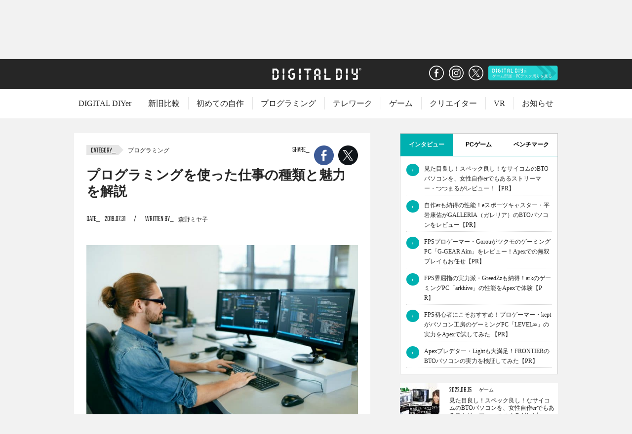

--- FILE ---
content_type: text/html; charset=UTF-8
request_url: https://digitaldiy.jp/article/programming/3712/
body_size: 72948
content:
<!DOCTYPE html>
<html lang="ja">
	<head>
		<meta charset="UTF-8">
		<meta name="viewport" content="initial-scale=1.0">
		<meta http-equiv="X-UA-Compatible" content="IE=edge">

		
		<link rel="icon" href="https://digitaldiy.jp/favicon.ico">
		<link rel="icon" type="image/png" href="https://digitaldiy.jp/favicon-192x192.png" sizes="192x192">
		<link rel="apple-touch-icon" href="https://digitaldiy.jp/apple-touch-icon-152x152.png">

					<link rel="amphtml" href="https://digitaldiy.jp/article/programming/3712/?amp=1">
			
			<meta name="description" content="IT技術の広がりを受けて、プログラミングも私たちの生活を便利にする上で欠かせない技術となりました。ここでは、今後ますますニーズが高まるプログラミングを使った仕事の種類や魅力、その仕事に就く方法をご紹介します。プログラミングに関する仕事に将来就きたいと考えている人は、ぜひ役立ててください。">

						<meta name="keywords" content="パソコン,自作,VR,MR,フィンテック,プログラミング,動画,写真,ゲーム,初心者,PC,Fintech,Windows,Hourofcode,Game, プログラミング、仕事、種類、魅力">
			<meta property="og:title" content="プログラミングを使った仕事の種類と魅力を解説">
			<meta property="og:description" content="IT技術の広がりを受けて、プログラミングも私たちの生活を便利にする上で欠かせない技術となりました。ここでは、今後ますますニーズが高まるプログラミングを使った仕事の種類や魅力、その仕事に就く方法をご紹介します。プログラミングに関する仕事に将来就きたいと考えている人は、ぜひ役立ててください。">
			<meta property="og:url" content="https://digitaldiy.jp/article/programming/3712/">
			<meta property="og:image" content="https://digitaldiy.jp/wp-content/uploads/2019/07/Rancer160-05.jpg">
		
		<meta property="og:type" content="website">
		<meta name="twitter:card" content="summary_large_image">
		<meta name="twitter:site" content="@PCDigital_DIY">
		<link href="https://fonts.googleapis.com/css?family=Teko:300" rel="stylesheet">
		<link rel="stylesheet" href="https://digitaldiy.jp/wp-content/themes/digitaldiy/style.css?ver=20200811">
					<link rel="stylesheet" href="https://digitaldiy.jp/wp-content/themes/digitaldiy/styles/affiliate.css">
		 
		<script charset="UTF-8" src="https://digitaldiy.jp/wp-content/themes/digitaldiy/scripts/libs.js?ver=20200811"></script>

					<script charset="UTF-8" src="https://digitaldiy.jp/wp-content/themes/digitaldiy/scripts/page.js?ver=20200811"></script>
		
		
		<!-- All in One SEO 4.7.5.1 - aioseo.com -->
		<title>プログラミングを使った仕事の種類と魅力を解説 - digitaldiy</title>
		<meta name="description" content="&gt;&gt; 関連記事 ： もはや知っておかないとまずい？必修化に向けて難しいと思っていたプログラミングを" />
		<meta name="robots" content="noindex, max-image-preview:large" />
		<link rel="canonical" href="https://digitaldiy.jp/article/programming/3712/" />
		<meta name="generator" content="All in One SEO (AIOSEO) 4.7.5.1" />
		<meta property="og:locale" content="ja_JP" />
		<meta property="og:site_name" content="digitaldiy - 自作PC・VR・ゲーム・プログラミング・クリエイティブを始めたい人を応援する情報サイト！" />
		<meta property="og:type" content="article" />
		<meta property="og:title" content="プログラミングを使った仕事の種類と魅力を解説 - digitaldiy" />
		<meta property="og:description" content="&gt;&gt; 関連記事 ： もはや知っておかないとまずい？必修化に向けて難しいと思っていたプログラミングを" />
		<meta property="og:url" content="https://digitaldiy.jp/article/programming/3712/" />
		<meta property="article:published_time" content="2019-07-31T07:57:01+00:00" />
		<meta property="article:modified_time" content="2020-04-19T19:37:45+00:00" />
		<meta name="twitter:card" content="summary_large_image" />
		<meta name="twitter:title" content="プログラミングを使った仕事の種類と魅力を解説 - digitaldiy" />
		<meta name="twitter:description" content="&gt;&gt; 関連記事 ： もはや知っておかないとまずい？必修化に向けて難しいと思っていたプログラミングを" />
		<script type="application/ld+json" class="aioseo-schema">
			{"@context":"https:\/\/schema.org","@graph":[{"@type":"BlogPosting","@id":"https:\/\/digitaldiy.jp\/article\/programming\/3712\/#blogposting","name":"\u30d7\u30ed\u30b0\u30e9\u30df\u30f3\u30b0\u3092\u4f7f\u3063\u305f\u4ed5\u4e8b\u306e\u7a2e\u985e\u3068\u9b45\u529b\u3092\u89e3\u8aac - digitaldiy","headline":"\u30d7\u30ed\u30b0\u30e9\u30df\u30f3\u30b0\u3092\u4f7f\u3063\u305f\u4ed5\u4e8b\u306e\u7a2e\u985e\u3068\u9b45\u529b\u3092\u89e3\u8aac","author":{"@id":"https:\/\/digitaldiy.jp\/article\/author\/administrator\/#author"},"publisher":{"@id":"https:\/\/digitaldiy.jp\/#organization"},"image":{"@type":"ImageObject","url":"\/wp-content\/uploads\/2019\/07\/Rancer160-05-768x512.jpg","@id":"https:\/\/digitaldiy.jp\/article\/programming\/3712\/#articleImage"},"datePublished":"2019-07-31T16:57:01+09:00","dateModified":"2020-04-20T04:37:45+09:00","inLanguage":"ja","mainEntityOfPage":{"@id":"https:\/\/digitaldiy.jp\/article\/programming\/3712\/#webpage"},"isPartOf":{"@id":"https:\/\/digitaldiy.jp\/article\/programming\/3712\/#webpage"},"articleSection":"\u30d7\u30ed\u30b0\u30e9\u30df\u30f3\u30b0, \u30d7\u30ed\u30b0\u30e9\u30df\u30f3\u30b0\u3001\u4ed5\u4e8b\u3001\u7a2e\u985e\u3001\u9b45\u529b"},{"@type":"BreadcrumbList","@id":"https:\/\/digitaldiy.jp\/article\/programming\/3712\/#breadcrumblist","itemListElement":[{"@type":"ListItem","@id":"https:\/\/digitaldiy.jp\/#listItem","position":1,"name":"\u5bb6","item":"https:\/\/digitaldiy.jp\/","nextItem":"https:\/\/digitaldiy.jp\/article\/programming\/#listItem"},{"@type":"ListItem","@id":"https:\/\/digitaldiy.jp\/article\/programming\/#listItem","position":2,"name":"\u30d7\u30ed\u30b0\u30e9\u30df\u30f3\u30b0","previousItem":"https:\/\/digitaldiy.jp\/#listItem"}]},{"@type":"Organization","@id":"https:\/\/digitaldiy.jp\/#organization","name":"digitaldiy","description":"\u81ea\u4f5cPC\u30fbVR\u30fb\u30b2\u30fc\u30e0\u30fb\u30d7\u30ed\u30b0\u30e9\u30df\u30f3\u30b0\u30fb\u30af\u30ea\u30a8\u30a4\u30c6\u30a3\u30d6\u3092\u59cb\u3081\u305f\u3044\u4eba\u3092\u5fdc\u63f4\u3059\u308b\u60c5\u5831\u30b5\u30a4\u30c8\uff01","url":"https:\/\/digitaldiy.jp\/"},{"@type":"Person","@id":"https:\/\/digitaldiy.jp\/article\/author\/administrator\/#author","url":"https:\/\/digitaldiy.jp\/article\/author\/administrator\/","name":"administrator","image":{"@type":"ImageObject","@id":"https:\/\/digitaldiy.jp\/article\/programming\/3712\/#authorImage","url":"https:\/\/secure.gravatar.com\/avatar\/95f203c2e90723b076f40b1057f70ba0?s=96&d=mm&r=g","width":96,"height":96,"caption":"administrator"}},{"@type":"WebPage","@id":"https:\/\/digitaldiy.jp\/article\/programming\/3712\/#webpage","url":"https:\/\/digitaldiy.jp\/article\/programming\/3712\/","name":"\u30d7\u30ed\u30b0\u30e9\u30df\u30f3\u30b0\u3092\u4f7f\u3063\u305f\u4ed5\u4e8b\u306e\u7a2e\u985e\u3068\u9b45\u529b\u3092\u89e3\u8aac - digitaldiy","description":">> \u95a2\u9023\u8a18\u4e8b \uff1a \u3082\u306f\u3084\u77e5\u3063\u3066\u304a\u304b\u306a\u3044\u3068\u307e\u305a\u3044\uff1f\u5fc5\u4fee\u5316\u306b\u5411\u3051\u3066\u96e3\u3057\u3044\u3068\u601d\u3063\u3066\u3044\u305f\u30d7\u30ed\u30b0\u30e9\u30df\u30f3\u30b0\u3092","inLanguage":"ja","isPartOf":{"@id":"https:\/\/digitaldiy.jp\/#website"},"breadcrumb":{"@id":"https:\/\/digitaldiy.jp\/article\/programming\/3712\/#breadcrumblist"},"author":{"@id":"https:\/\/digitaldiy.jp\/article\/author\/administrator\/#author"},"creator":{"@id":"https:\/\/digitaldiy.jp\/article\/author\/administrator\/#author"},"datePublished":"2019-07-31T16:57:01+09:00","dateModified":"2020-04-20T04:37:45+09:00"},{"@type":"WebSite","@id":"https:\/\/digitaldiy.jp\/#website","url":"https:\/\/digitaldiy.jp\/","name":"digitaldiy","description":"\u81ea\u4f5cPC\u30fbVR\u30fb\u30b2\u30fc\u30e0\u30fb\u30d7\u30ed\u30b0\u30e9\u30df\u30f3\u30b0\u30fb\u30af\u30ea\u30a8\u30a4\u30c6\u30a3\u30d6\u3092\u59cb\u3081\u305f\u3044\u4eba\u3092\u5fdc\u63f4\u3059\u308b\u60c5\u5831\u30b5\u30a4\u30c8\uff01","inLanguage":"ja","publisher":{"@id":"https:\/\/digitaldiy.jp\/#organization"}}]}
		</script>
		<!-- All in One SEO -->

<script type="text/javascript" id="wpp-js" src="https://digitaldiy.jp/wp-content/plugins/wordpress-popular-posts/assets/js/wpp.min.js?ver=7.1.0" data-sampling="0" data-sampling-rate="100" data-api-url="https://digitaldiy.jp/wp-json/wordpress-popular-posts" data-post-id="3712" data-token="b49558f969" data-lang="0" data-debug="0"></script>
<link rel='stylesheet' id='wp-block-library-css' href='https://digitaldiy.jp/wp-includes/css/dist/block-library/style.min.css?ver=20200811' type='text/css' media='all' />
<style id='classic-theme-styles-inline-css' type='text/css'>
/*! This file is auto-generated */
.wp-block-button__link{color:#fff;background-color:#32373c;border-radius:9999px;box-shadow:none;text-decoration:none;padding:calc(.667em + 2px) calc(1.333em + 2px);font-size:1.125em}.wp-block-file__button{background:#32373c;color:#fff;text-decoration:none}
</style>
<style id='global-styles-inline-css' type='text/css'>
:root{--wp--preset--aspect-ratio--square: 1;--wp--preset--aspect-ratio--4-3: 4/3;--wp--preset--aspect-ratio--3-4: 3/4;--wp--preset--aspect-ratio--3-2: 3/2;--wp--preset--aspect-ratio--2-3: 2/3;--wp--preset--aspect-ratio--16-9: 16/9;--wp--preset--aspect-ratio--9-16: 9/16;--wp--preset--color--black: #000000;--wp--preset--color--cyan-bluish-gray: #abb8c3;--wp--preset--color--white: #ffffff;--wp--preset--color--pale-pink: #f78da7;--wp--preset--color--vivid-red: #cf2e2e;--wp--preset--color--luminous-vivid-orange: #ff6900;--wp--preset--color--luminous-vivid-amber: #fcb900;--wp--preset--color--light-green-cyan: #7bdcb5;--wp--preset--color--vivid-green-cyan: #00d084;--wp--preset--color--pale-cyan-blue: #8ed1fc;--wp--preset--color--vivid-cyan-blue: #0693e3;--wp--preset--color--vivid-purple: #9b51e0;--wp--preset--gradient--vivid-cyan-blue-to-vivid-purple: linear-gradient(135deg,rgba(6,147,227,1) 0%,rgb(155,81,224) 100%);--wp--preset--gradient--light-green-cyan-to-vivid-green-cyan: linear-gradient(135deg,rgb(122,220,180) 0%,rgb(0,208,130) 100%);--wp--preset--gradient--luminous-vivid-amber-to-luminous-vivid-orange: linear-gradient(135deg,rgba(252,185,0,1) 0%,rgba(255,105,0,1) 100%);--wp--preset--gradient--luminous-vivid-orange-to-vivid-red: linear-gradient(135deg,rgba(255,105,0,1) 0%,rgb(207,46,46) 100%);--wp--preset--gradient--very-light-gray-to-cyan-bluish-gray: linear-gradient(135deg,rgb(238,238,238) 0%,rgb(169,184,195) 100%);--wp--preset--gradient--cool-to-warm-spectrum: linear-gradient(135deg,rgb(74,234,220) 0%,rgb(151,120,209) 20%,rgb(207,42,186) 40%,rgb(238,44,130) 60%,rgb(251,105,98) 80%,rgb(254,248,76) 100%);--wp--preset--gradient--blush-light-purple: linear-gradient(135deg,rgb(255,206,236) 0%,rgb(152,150,240) 100%);--wp--preset--gradient--blush-bordeaux: linear-gradient(135deg,rgb(254,205,165) 0%,rgb(254,45,45) 50%,rgb(107,0,62) 100%);--wp--preset--gradient--luminous-dusk: linear-gradient(135deg,rgb(255,203,112) 0%,rgb(199,81,192) 50%,rgb(65,88,208) 100%);--wp--preset--gradient--pale-ocean: linear-gradient(135deg,rgb(255,245,203) 0%,rgb(182,227,212) 50%,rgb(51,167,181) 100%);--wp--preset--gradient--electric-grass: linear-gradient(135deg,rgb(202,248,128) 0%,rgb(113,206,126) 100%);--wp--preset--gradient--midnight: linear-gradient(135deg,rgb(2,3,129) 0%,rgb(40,116,252) 100%);--wp--preset--font-size--small: 13px;--wp--preset--font-size--medium: 20px;--wp--preset--font-size--large: 36px;--wp--preset--font-size--x-large: 42px;--wp--preset--spacing--20: 0.44rem;--wp--preset--spacing--30: 0.67rem;--wp--preset--spacing--40: 1rem;--wp--preset--spacing--50: 1.5rem;--wp--preset--spacing--60: 2.25rem;--wp--preset--spacing--70: 3.38rem;--wp--preset--spacing--80: 5.06rem;--wp--preset--shadow--natural: 6px 6px 9px rgba(0, 0, 0, 0.2);--wp--preset--shadow--deep: 12px 12px 50px rgba(0, 0, 0, 0.4);--wp--preset--shadow--sharp: 6px 6px 0px rgba(0, 0, 0, 0.2);--wp--preset--shadow--outlined: 6px 6px 0px -3px rgba(255, 255, 255, 1), 6px 6px rgba(0, 0, 0, 1);--wp--preset--shadow--crisp: 6px 6px 0px rgba(0, 0, 0, 1);}:where(.is-layout-flex){gap: 0.5em;}:where(.is-layout-grid){gap: 0.5em;}body .is-layout-flex{display: flex;}.is-layout-flex{flex-wrap: wrap;align-items: center;}.is-layout-flex > :is(*, div){margin: 0;}body .is-layout-grid{display: grid;}.is-layout-grid > :is(*, div){margin: 0;}:where(.wp-block-columns.is-layout-flex){gap: 2em;}:where(.wp-block-columns.is-layout-grid){gap: 2em;}:where(.wp-block-post-template.is-layout-flex){gap: 1.25em;}:where(.wp-block-post-template.is-layout-grid){gap: 1.25em;}.has-black-color{color: var(--wp--preset--color--black) !important;}.has-cyan-bluish-gray-color{color: var(--wp--preset--color--cyan-bluish-gray) !important;}.has-white-color{color: var(--wp--preset--color--white) !important;}.has-pale-pink-color{color: var(--wp--preset--color--pale-pink) !important;}.has-vivid-red-color{color: var(--wp--preset--color--vivid-red) !important;}.has-luminous-vivid-orange-color{color: var(--wp--preset--color--luminous-vivid-orange) !important;}.has-luminous-vivid-amber-color{color: var(--wp--preset--color--luminous-vivid-amber) !important;}.has-light-green-cyan-color{color: var(--wp--preset--color--light-green-cyan) !important;}.has-vivid-green-cyan-color{color: var(--wp--preset--color--vivid-green-cyan) !important;}.has-pale-cyan-blue-color{color: var(--wp--preset--color--pale-cyan-blue) !important;}.has-vivid-cyan-blue-color{color: var(--wp--preset--color--vivid-cyan-blue) !important;}.has-vivid-purple-color{color: var(--wp--preset--color--vivid-purple) !important;}.has-black-background-color{background-color: var(--wp--preset--color--black) !important;}.has-cyan-bluish-gray-background-color{background-color: var(--wp--preset--color--cyan-bluish-gray) !important;}.has-white-background-color{background-color: var(--wp--preset--color--white) !important;}.has-pale-pink-background-color{background-color: var(--wp--preset--color--pale-pink) !important;}.has-vivid-red-background-color{background-color: var(--wp--preset--color--vivid-red) !important;}.has-luminous-vivid-orange-background-color{background-color: var(--wp--preset--color--luminous-vivid-orange) !important;}.has-luminous-vivid-amber-background-color{background-color: var(--wp--preset--color--luminous-vivid-amber) !important;}.has-light-green-cyan-background-color{background-color: var(--wp--preset--color--light-green-cyan) !important;}.has-vivid-green-cyan-background-color{background-color: var(--wp--preset--color--vivid-green-cyan) !important;}.has-pale-cyan-blue-background-color{background-color: var(--wp--preset--color--pale-cyan-blue) !important;}.has-vivid-cyan-blue-background-color{background-color: var(--wp--preset--color--vivid-cyan-blue) !important;}.has-vivid-purple-background-color{background-color: var(--wp--preset--color--vivid-purple) !important;}.has-black-border-color{border-color: var(--wp--preset--color--black) !important;}.has-cyan-bluish-gray-border-color{border-color: var(--wp--preset--color--cyan-bluish-gray) !important;}.has-white-border-color{border-color: var(--wp--preset--color--white) !important;}.has-pale-pink-border-color{border-color: var(--wp--preset--color--pale-pink) !important;}.has-vivid-red-border-color{border-color: var(--wp--preset--color--vivid-red) !important;}.has-luminous-vivid-orange-border-color{border-color: var(--wp--preset--color--luminous-vivid-orange) !important;}.has-luminous-vivid-amber-border-color{border-color: var(--wp--preset--color--luminous-vivid-amber) !important;}.has-light-green-cyan-border-color{border-color: var(--wp--preset--color--light-green-cyan) !important;}.has-vivid-green-cyan-border-color{border-color: var(--wp--preset--color--vivid-green-cyan) !important;}.has-pale-cyan-blue-border-color{border-color: var(--wp--preset--color--pale-cyan-blue) !important;}.has-vivid-cyan-blue-border-color{border-color: var(--wp--preset--color--vivid-cyan-blue) !important;}.has-vivid-purple-border-color{border-color: var(--wp--preset--color--vivid-purple) !important;}.has-vivid-cyan-blue-to-vivid-purple-gradient-background{background: var(--wp--preset--gradient--vivid-cyan-blue-to-vivid-purple) !important;}.has-light-green-cyan-to-vivid-green-cyan-gradient-background{background: var(--wp--preset--gradient--light-green-cyan-to-vivid-green-cyan) !important;}.has-luminous-vivid-amber-to-luminous-vivid-orange-gradient-background{background: var(--wp--preset--gradient--luminous-vivid-amber-to-luminous-vivid-orange) !important;}.has-luminous-vivid-orange-to-vivid-red-gradient-background{background: var(--wp--preset--gradient--luminous-vivid-orange-to-vivid-red) !important;}.has-very-light-gray-to-cyan-bluish-gray-gradient-background{background: var(--wp--preset--gradient--very-light-gray-to-cyan-bluish-gray) !important;}.has-cool-to-warm-spectrum-gradient-background{background: var(--wp--preset--gradient--cool-to-warm-spectrum) !important;}.has-blush-light-purple-gradient-background{background: var(--wp--preset--gradient--blush-light-purple) !important;}.has-blush-bordeaux-gradient-background{background: var(--wp--preset--gradient--blush-bordeaux) !important;}.has-luminous-dusk-gradient-background{background: var(--wp--preset--gradient--luminous-dusk) !important;}.has-pale-ocean-gradient-background{background: var(--wp--preset--gradient--pale-ocean) !important;}.has-electric-grass-gradient-background{background: var(--wp--preset--gradient--electric-grass) !important;}.has-midnight-gradient-background{background: var(--wp--preset--gradient--midnight) !important;}.has-small-font-size{font-size: var(--wp--preset--font-size--small) !important;}.has-medium-font-size{font-size: var(--wp--preset--font-size--medium) !important;}.has-large-font-size{font-size: var(--wp--preset--font-size--large) !important;}.has-x-large-font-size{font-size: var(--wp--preset--font-size--x-large) !important;}
:where(.wp-block-post-template.is-layout-flex){gap: 1.25em;}:where(.wp-block-post-template.is-layout-grid){gap: 1.25em;}
:where(.wp-block-columns.is-layout-flex){gap: 2em;}:where(.wp-block-columns.is-layout-grid){gap: 2em;}
:root :where(.wp-block-pullquote){font-size: 1.5em;line-height: 1.6;}
</style>
<link rel='stylesheet' id='wordpress-popular-posts-css-css' href='https://digitaldiy.jp/wp-content/plugins/wordpress-popular-posts/assets/css/wpp.css?ver=7.1.0' type='text/css' media='all' />
<link rel='stylesheet' id='wp-associate-post-r2-css' href='https://digitaldiy.jp/wp-content/plugins/wp-associate-post-r2/css/skin-standard.css?ver=5.0.0' type='text/css' media='all' />
<link rel='stylesheet' id='boxzilla-css' href='https://digitaldiy.jp/wp-content/plugins/boxzilla/assets/css/styles.css?ver=3.3.1' type='text/css' media='all' />
<script type="text/javascript" src="https://digitaldiy.jp/wp-includes/js/jquery/jquery.min.js?ver=3.7.1" id="jquery-core-js"></script>
<script type="text/javascript" src="https://digitaldiy.jp/wp-includes/js/jquery/jquery-migrate.min.js?ver=3.4.1" id="jquery-migrate-js"></script>
            <style id="wpp-loading-animation-styles">@-webkit-keyframes bgslide{from{background-position-x:0}to{background-position-x:-200%}}@keyframes bgslide{from{background-position-x:0}to{background-position-x:-200%}}.wpp-widget-block-placeholder,.wpp-shortcode-placeholder{margin:0 auto;width:60px;height:3px;background:#dd3737;background:linear-gradient(90deg,#dd3737 0%,#571313 10%,#dd3737 100%);background-size:200% auto;border-radius:3px;-webkit-animation:bgslide 1s infinite linear;animation:bgslide 1s infinite linear}</style>
                  <meta name="onesignal" content="wordpress-plugin"/>
            <script>

      window.OneSignal = window.OneSignal || [];

      OneSignal.push( function() {
        OneSignal.SERVICE_WORKER_UPDATER_PATH = 'OneSignalSDKUpdaterWorker.js';
                      OneSignal.SERVICE_WORKER_PATH = 'OneSignalSDKWorker.js';
                      OneSignal.SERVICE_WORKER_PARAM = { scope: '/wp-content/plugins/onesignal-free-web-push-notifications/sdk_files/push/onesignal/' };
        OneSignal.setDefaultNotificationUrl("https://digitaldiy.jp");
        var oneSignal_options = {};
        window._oneSignalInitOptions = oneSignal_options;

        oneSignal_options['wordpress'] = true;
oneSignal_options['appId'] = 'c329ac02-3207-4c00-a64e-ef74e8ec0e73';
oneSignal_options['allowLocalhostAsSecureOrigin'] = true;
oneSignal_options['welcomeNotification'] = { };
oneSignal_options['welcomeNotification']['title'] = "DIGITAL DIY";
oneSignal_options['welcomeNotification']['message'] = "ご登録ありがとうございます！";
oneSignal_options['welcomeNotification']['url'] = "https://digitaldiy.jp";
oneSignal_options['path'] = "https://digitaldiy.jp/wp-content/plugins/onesignal-free-web-push-notifications/sdk_files/";
oneSignal_options['safari_web_id'] = "web.onesignal.auto.3c5e9739-5d2f-4f69-94b2-78aed3043174";
oneSignal_options['promptOptions'] = { };
oneSignal_options['promptOptions']['actionMessage'] = "DIGITAL DIYから新着やキャンペーン情報を受け取る";
oneSignal_options['promptOptions']['acceptButtonText'] = "許可";
oneSignal_options['promptOptions']['cancelButtonText'] = "ブロック";
                OneSignal.init(window._oneSignalInitOptions);
                OneSignal.showSlidedownPrompt();      });

      function documentInitOneSignal() {
        var oneSignal_elements = document.getElementsByClassName("OneSignal-prompt");

        var oneSignalLinkClickHandler = function(event) { OneSignal.push(['registerForPushNotifications']); event.preventDefault(); };        for(var i = 0; i < oneSignal_elements.length; i++)
          oneSignal_elements[i].addEventListener('click', oneSignalLinkClickHandler, false);
      }

      if (document.readyState === 'complete') {
           documentInitOneSignal();
      }
      else {
           window.addEventListener("load", function(event){
               documentInitOneSignal();
          });
      }
    </script>
<style type="text/css">
.no-js .native-lazyload-js-fallback {
	display: none;
}
</style>
		<script>(()=>{var o=[],i={};["on","off","toggle","show"].forEach((l=>{i[l]=function(){o.push([l,arguments])}})),window.Boxzilla=i,window.boxzilla_queue=o})();</script>		<!-- Google Analytics -->
		<!-- Google tag (gtag.js) -->
		<script async src="https://www.googletagmanager.com/gtag/js?id=G-PP03RRZS25"></script>
		<script>
		window.dataLayer = window.dataLayer || [];
		function gtag(){dataLayer.push(arguments);}
		gtag('js', new Date());

		gtag('config', 'G-PP03RRZS25');
		</script>
		<!-- End Google Analytics -->

		<!-- b-dash tag -->
		<script type="text/javascript" src="//cdn.activity.bdash-cloud.com/tracking-script/bd-qt3hpu/tracking.js?async=true" charset="UTF-8"></script>
		<!-- end b-dash tag -->
		<script async src="https://pagead2.googlesyndication.com/pagead/js/adsbygoogle.js"></script>
    </head>

	<body id="top" class="lad3 top--digitaldiy">
		<header class="short__header">
			<div class="header__container">
									<p class="header__logo"><a href="/"><img src="https://digitaldiy.jp/wp-content/themes/digitaldiy/images/header_logo2.svg?1" alt="DIGITAL DIY"></a></p>
								<ul class="header__sns">
					<li><a href="https://www.facebook.com/Digital-DIY-208816219885838/" target="_blank"><img src="https://digitaldiy.jp/wp-content/themes/digitaldiy/images/icon_facebook_out.svg" alt="Facebook" width="30" height="30"></a></li>
					<li><a href="https://www.instagram.com/Digital_DIY/?hl=ja" target="_blank"><img src="https://digitaldiy.jp/wp-content/themes/digitaldiy/images/icon_instagram_out.svg" alt="Instagram" width="30" height="30"></a></li>
					<li><a href="https://twitter.com/PCDigital_DIY" target="_blank"><img src="https://digitaldiy.jp/wp-content/themes/digitaldiy/images/icon_twitter_out.svg" alt="X" width="30" height="30"></a></li>
                    <li><a href="https://digitaldiy.jp/diyer/" target="_blank"><img src="https://digitaldiy.jp/wp-content/themes/digitaldiy/images/header_side_out.svg" alt="DIGITAL DIYer" height="30"></a></li>
                </ul>
			</div>
			<nav class="global__nav">
				<div class="nav__inner">
					<div class="nav__list">
						<ul>
                            <li><a href="https://digitaldiy.jp/diyer/" target="_blank">DIGITAL DIYer</a></li>
                            <li><a href="/article/comparison/">新旧比較</a></li><li><a href="/article/firstdiy/">初めての自作</a></li><li><a href="/article/programming/">プログラミング</a></li><li><a href="/article/telework/">テレワーク</a></li><li><a href="/article/esportsgame/">ゲーム</a></li><li><a href="/article/creator/">クリエイター</a></li><li><a href="/article/vrmixedreality/">VR</a></li><li><a href="/article/info/">お知らせ</a></li>						</ul>
					</div>
				</div>
			</nav>
		</header>

		<div class="global__container">
			<header class="global__header">
				<div class="header__container">
											<p class="header__logo"><a href="/"><img src="https://digitaldiy.jp/wp-content/themes/digitaldiy/images/header_logo.svg?1" alt="DIGITAL DIY"></a></p>
										<ul class="header__sns">
						<li><a href="https://www.facebook.com/Digital-DIY-208816219885838/" target="_blank"><img src="https://digitaldiy.jp/wp-content/themes/digitaldiy/images/icon_facebook_out.svg" alt="Facebook" width="30" height="30"></a></li>
						<li><a href="https://www.instagram.com/Digital_DIY/?hl=ja" target="_blank"><img src="https://digitaldiy.jp/wp-content/themes/digitaldiy/images/icon_instagram_out.svg" alt="Instagram" width="30" height="30"></a></li>
						<li><a href="https://twitter.com/PCDigital_DIY" target="_blank"><img src="https://digitaldiy.jp/wp-content/themes/digitaldiy/images/icon_twitter_out.svg" alt="X"></a></li>
                        <li><a href="https://digitaldiy.jp/diyer/" target="_blank"><img src="https://digitaldiy.jp/wp-content/themes/digitaldiy/images/header_side_out.svg" alt="DIGITAL DIYer" height="30"></a></li>
                    </ul>
				</div>
			</header>
			<nav class="global__nav">
				<div class="nav__inner">
					<div class="nav__list">
						<ul>
                            <li><a href="https://digitaldiy.jp/diyer/" target="_blank">DIGITAL DIYer</a></li>
							<li><a href="/article/comparison/">新旧比較</a></li><li><a href="/article/firstdiy/">初めての自作</a></li><li><a href="/article/programming/">プログラミング</a></li><li><a href="/article/telework/">テレワーク</a></li><li><a href="/article/esportsgame/">ゲーム</a></li><li><a href="/article/creator/">クリエイター</a></li><li><a href="/article/vrmixedreality/">VR</a></li><li><a href="/article/info/">お知らせ</a></li>						</ul>
					</div>
				</div>
			</nav>
						<div class="layout">
				<div class="container">
					<div class="contents" data-total="1">
						
	<div class="contents__history">
		<ul>
			<li>
				<a href="/">
					<img src="https://digitaldiy.jp/wp-content/themes/digitaldiy/images/catch_history_out.svg" alt="TOP">
				</a>
			</li>
			<li>
				<dl>
					<dt>CATEGORY</dt>
					<dd>
						<a href="/article/programming/" class="history__category">
							プログラミング						</a>
					</dd>
				</dl>
			</li>
			<li class="therd">
				<dl>
					<dt>TITLE</dt>
					<dd><span>IT技術の広がりを受けて、プログラミングも私たちの生活を便利にする上で欠かせない技術となりました。ここでは、今後ますますニーズが高まるプログラミングを使った仕事の種類や魅力、その仕事に就く方法をご紹介します。プログラミングに関する仕事に将来就きたいと考えている人は、ぜひ役立ててください。</span></dd>
				</dl>
			</li>
		</ul>
	</div>

	<article class="article__content content">
					<dl class="share share--head share--bar">
				<dt>SHARE</dt>
				<dd>
					<a href="https://www.facebook.com/share.php?u=https://digitaldiy.jp/article/programming/3712/" target="_blank">
						<img src="https://digitaldiy.jp/wp-content/themes/digitaldiy/images/share_facebook.svg" alt="Facebook" width="40" height="40">
					</a>
				</dd>
				<dd>
					<a href="https://twitter.com/share?text=プログラミングを使った仕事の種類と魅力を解説&url=https://digitaldiy.jp/article/programming/3712/" target="_blank">
						<img src="https://digitaldiy.jp/wp-content/themes/digitaldiy/images/share_twitter.svg" alt="X" width="40" height="40">
					</a>
				</dd>
			</dl>
				<dl class="pickup__category pickup__category--single info">
			<dt>
				<img src="https://digitaldiy.jp/wp-content/themes/digitaldiy/images/catch_category.svg" alt="CATEGORY">
			</dt>
			<dd><a href="/article/programming/">プログラミング</a></dd>		</dl>
		<h1 class="pickup__title pickup__title--share">
			<span>プログラミングを使った仕事の種類と魅力を解説</span>
		</h1>
		<ul class="pickup__info">
			<li>
				<dl class="info info--bar info__date">
					<dt>DATE</dt>
					<dd>2019.07.31					</dd>
				</dl>
			</li>
			<li>
				<dl class="info info--bar info__writer">
					<dt>WRITTEN BY</dt>
					<dd>森野ミヤ子					</dd>
				</dl>
			</li>
		</ul>
				<div class="content__block"><p><img fetchpriority="high" decoding="async" class="alignnone wp-image-8465 size-medium native-lazyload-js-fallback" src="https://digitaldiy.jp/wp-content/plugins/native-lazyload/assets/images/placeholder.svg" alt width="768" height="512" loading="lazy" data-src="/wp-content/uploads/2019/07/Rancer160-05-768x512.jpg"/><noscript><img loading="lazy" fetchpriority="high" decoding="async" class="alignnone wp-image-8465 size-medium" src="/wp-content/uploads/2019/07/Rancer160-05-768x512.jpg" alt="" width="768" height="512" /></noscript></p>
<p><span style="font-size: 14pt; font-family: 游ゴシック, 'Yu Gothic';">&gt;&gt; 関連記事 ：<a href="https://digitaldiy.jp/article/programming/1421/"><span style="color: #0000ff;"><strong> もはや知っておかないとまずい？必修化に向けて難しいと思っていたプログラミングを楽しく学ぶ！</strong></span></a></span></p>
<h2><span style="font-size: 16pt; font-family: 游ゴシック, 'Yu Gothic';"><strong>プログラミングを使った仕事の種類とは</strong></span></h2>
<p><span style="font-family: 游ゴシック, 'Yu Gothic';"><img decoding="async" class="alignnone wp-image-3713 size-full native-lazyload-js-fallback" src="https://digitaldiy.jp/wp-content/plugins/native-lazyload/assets/images/placeholder.svg" alt width="626" height="367" loading="lazy" data-src="/wp-content/uploads/2019/07/rancer0236-3-e1563430289181.png"/><noscript><img loading="lazy" decoding="async" class="alignnone wp-image-3713 size-full" src="/wp-content/uploads/2019/07/rancer0236-3-e1563430289181.png" alt="" width="626" height="367" /></noscript></span></p>
<p><span style="font-size: 16pt; font-family: 游ゴシック, 'Yu Gothic';">プログラミングを使った仕事といえばプログラマー。そこで、プログラマーが活躍する仕事の種類を紹介します。</span></p>
<ul>
<li><span style="font-size: 16pt; font-family: 游ゴシック, 'Yu Gothic';"><strong>WEBプログラマー</strong></span></li>
</ul>
<p><span style="font-size: 16pt; font-family: 游ゴシック, 'Yu Gothic';">企業や組織内のLANやインターネット上など、主にネット上で公開・使用されるプログラムの開発を行うのがwebプログラマーです。制作するプログラムにはインターネット上で利用するサービス系のプログラムもあれば、企業の顧客管理などの狭い範囲で共有されるプログラムなどもあります。</span></p>
<p><span style="font-size: 16pt; font-family: 游ゴシック, 'Yu Gothic';"><strong> </strong></span></p>
<ul>
<li><span style="font-size: 16pt; font-family: 游ゴシック, 'Yu Gothic';"><strong>ゲームプログラマー</strong></span></li>
</ul>
<p><span style="font-size: 16pt; font-family: 游ゴシック, 'Yu Gothic';">プログラマーの代名詞といえばゲームプログラマーです。現在は家庭用ゲームソフトのほか、オンラインゲームやスマホアプリゲームまで幅広いゲームのプログラム開発を行っています。</span></p>
<p><span style="font-size: 16pt; font-family: 游ゴシック, 'Yu Gothic';"><strong> </strong></span></p>
<ul>
<li><span style="font-size: 16pt; font-family: 游ゴシック, 'Yu Gothic';"><strong>製品への組み込みや制御系プログラマー</strong></span></li>
</ul>
<p><span style="font-size: 16pt; font-family: 游ゴシック, 'Yu Gothic';">電化製品や携帯電話など、日常生活で使っている製品に組み込むプログラムを開発するプログラマーが制御系プログラマーです。</span></p>
<p><span style="font-size: 16pt; font-family: 游ゴシック, 'Yu Gothic';"><strong> </strong></span></p>
<ul>
<li><span style="font-size: 16pt; font-family: 游ゴシック, 'Yu Gothic';"><strong>パッケージソフト系プログラマー</strong></span></li>
</ul>
<p><span style="font-size: 16pt; font-family: 游ゴシック, 'Yu Gothic';">パソコンなどにインストールして使用するパッケージソフトの開発を行うのがパッケージソフト系プログラマー。表計算やワープロソフト、セキュリティソフトなど開発するソフトの種類は実に様々です。</span></p>
<p>&nbsp;</p>
<ul>
<li><span style="font-size: 16pt; font-family: 游ゴシック, 'Yu Gothic';"><strong>オープン系プログラマー</strong></span></li>
</ul>
<p><span style="font-size: 16pt; font-family: 游ゴシック, 'Yu Gothic';">共有サーバーの開発を行うプログラマーです。WEBプログラマーと共通している業務も多いため、両方を兼ねたプログラマーも多くなっています。</span></p>
<p>&nbsp;</p>
<ul>
<li><span style="font-size: 16pt; font-family: 游ゴシック, 'Yu Gothic';"><strong>汎用系プログラマー</strong></span></li>
</ul>
<p><span style="font-size: 16pt; font-family: 游ゴシック, 'Yu Gothic';">オープン系やWEBプログラマーと開発するプログラムの内容は似ていますが、金融機関や官庁系など、より高度で詳細なプログラムを開発するという特徴があります。また、セキュリティ上で管理されたプログラムのため、オープンソースではなく企業や団体の専用プログラムともいうべき、狭い範囲で使われるプログラムを開発、構築する役割を担っています。</span></p>
<p>&nbsp;</p>
<ul>
<li><span style="font-size: 16pt; font-family: 游ゴシック, 'Yu Gothic';"><strong>通信系プログラマー</strong></span></li>
</ul>
<p><span style="font-size: 16pt; font-family: 游ゴシック, 'Yu Gothic';">IP電話やルーター、モデムなどのネットワーク機器に関するプログラムを開発するのが通信制プログラマーです。データの送信・受信に関するプログラムを作っています。</span></p>
<p>&nbsp;</p>
<p>&nbsp;</p>
<p>&nbsp;</p>
<h2><span style="font-size: 16pt; font-family: 游ゴシック, 'Yu Gothic';"><strong>プログラマーの魅力とやりがいについて</strong></span></h2>
<p><img decoding="async" class="alignnone wp-image-8464 size-medium native-lazyload-js-fallback" src="https://digitaldiy.jp/wp-content/plugins/native-lazyload/assets/images/placeholder.svg" alt width="768" height="512" loading="lazy" data-src="/wp-content/uploads/2019/07/Rancer160-03-768x512.jpg"/><noscript><img loading="lazy" decoding="async" class="alignnone wp-image-8464 size-medium" src="/wp-content/uploads/2019/07/Rancer160-03-768x512.jpg" alt="" width="768" height="512" /></noscript></p>
<p><span style="font-size: 16pt; font-family: 游ゴシック, 'Yu Gothic';">幅広い業種で活躍するプログラマーは仕事としての魅力・やりがいにあふれています。プログラマーになると得られる魅力とやりがいを見てみましょう。</span></p>
<p>&nbsp;</p>
<ul>
<li><span style="font-size: 16pt; font-family: 游ゴシック, 'Yu Gothic';"><strong>自分の作ったプログラムが世に出たとき</strong></span></li>
</ul>
<p><span style="font-size: 16pt; font-family: 游ゴシック, 'Yu Gothic';">紆余曲折を経て、チームで頑張って作ったプログラムが動いた時や、世の中に出されたときの達成感はとても大きいです。プログラマーとしての大きなやりがいが得られる瞬間でしょう。</span></p>
<p><span style="font-size: 16pt; font-family: 游ゴシック, 'Yu Gothic';"><strong> </strong></span></p>
<ul>
<li><span style="font-size: 16pt; font-family: 游ゴシック, 'Yu Gothic';"><strong>自分で満足いくコーディングができたとき</strong></span></li>
</ul>
<p><span style="font-size: 16pt; font-family: 游ゴシック, 'Yu Gothic';">プログラムは色々な言語を使ってコーディングしていきます。よって、プログラマーにとってのコーディングとは表現方法でもあります。経験やスキルを積むと、複雑なプログラムでも負担の少ない、簡潔なコーディングが可能となるでしょう。自分で納得できるコーディングができるようになると、プログラマーとしての自信にもつながります。</span></p>
<p><span style="font-size: 16pt; font-family: 游ゴシック, 'Yu Gothic';"><strong> </strong></span></p>
<ul>
<li><span style="font-size: 16pt; font-family: 游ゴシック, 'Yu Gothic';"><strong>何でも作れるようになる</strong></span></li>
</ul>
<p><span style="font-size: 16pt; font-family: 游ゴシック, 'Yu Gothic';">プログラマーは基本さえ押さえてしまえば、自分で何でもプログラミングできるようになります。自分で「こんなものがあれば便利、こんなものが欲しい」と考えたら、それをプログラムしてしまうことだって可能です。</span></p>
<p><span style="font-size: 16pt; font-family: 游ゴシック, 'Yu Gothic';"><strong> </strong></span></p>
<ul>
<li><span style="font-size: 16pt; font-family: 游ゴシック, 'Yu Gothic';"><strong>独立やフリーとしての働き方もできる</strong></span></li>
</ul>
<p><span style="font-size: 16pt; font-family: 游ゴシック, 'Yu Gothic';">プログラマーとしての経験やスキル、十分な知識を持っていれば、会社員としてだけでなく、独立して会社を立ち上げたりフリーとして活躍したりも可能です。プログラマーも職人と言える職業なので、技術さえあれば自分らしい働き方も実現できます。</span></p>
<p>&nbsp;</p>
<p>&nbsp;</p>
<p>&nbsp;</p>
<h2><span style="font-size: 16pt; font-family: 游ゴシック, 'Yu Gothic';"><strong>仕事の種類も魅力もたくさんのプログラマーになるには</strong></span></h2>
<p><img decoding="async" class="alignnone wp-image-8463 size-medium native-lazyload-js-fallback" src="https://digitaldiy.jp/wp-content/plugins/native-lazyload/assets/images/placeholder.svg" alt width="768" height="512" loading="lazy" data-src="/wp-content/uploads/2019/07/Rancer160-02-768x512.jpg"/><noscript><img loading="lazy" decoding="async" class="alignnone wp-image-8463 size-medium" src="/wp-content/uploads/2019/07/Rancer160-02-768x512.jpg" alt="" width="768" height="512" /></noscript></p>
<p><span style="font-size: 16pt; font-family: 游ゴシック, 'Yu Gothic';">将来プログラマーになりたい学生の方や、これからプログラマーを目指したい人のために、プログラマーになる方法を紹介します。</span></p>
<p><span style="font-size: 16pt; font-family: 游ゴシック, 'Yu Gothic';"><strong> </strong></span></p>
<ul>
<li><span style="font-size: 16pt; font-family: 游ゴシック, 'Yu Gothic';"><strong>進路をこれから選ぶなら技術が身に着けられるところ</strong></span></li>
</ul>
<p><span style="font-size: 16pt; font-family: 游ゴシック, 'Yu Gothic';">すでにプログラマーになりたいと決めていて、これから進路を決める学生の方の場合は、就職前にプログラミングの技術や知識を勉強できる学校を選ぶと、プログラマーへの就職に強くなります。情報処理系の大学や専門学校などを選ぶなど、将来を踏まえて進路を決めましょう。</span></p>
<p><span style="font-size: 16pt; font-family: 游ゴシック, 'Yu Gothic';"><strong> </strong></span></p>
<ul>
<li><span style="font-size: 16pt; font-family: 游ゴシック, 'Yu Gothic';"><strong>文系出身者でも問題ない</strong></span></li>
</ul>
<p><span style="font-size: 16pt; font-family: 游ゴシック, 'Yu Gothic';">大学在学中にプログラマーになりたいと思っても遅くありません。プログラマーといえば理系の学校や進路を卒業しなければいけないと思っている人も多いでしょう。しかし、プログラマーになるにあたり、資格や免許は不要です。 誰でもプログラマーになれる可能性はあるので、文系大学からプログラマーの採用に応募しても全く問題はありません。</span></p>
<p><span style="font-size: 16pt; font-family: 游ゴシック, 'Yu Gothic';"><strong> </strong></span></p>
<ul>
<li><span style="font-size: 16pt; font-family: 游ゴシック, 'Yu Gothic';"><strong>資格は不要だが取得しておくとよい</strong></span></li>
</ul>
<p><span style="font-size: 16pt; font-family: 游ゴシック, 'Yu Gothic';">プログラマーになる際、特別な資格は必要ありませんが、余力があれば国家資格である、基本・応用情報処理技術者を始めとしたIT系の資格を取得しておきましょう。プログラミングに関して一定の知識があるとみなされ、就職に有利に働く場合が多いです。</span></p>
<p><span style="font-size: 16pt; font-family: 游ゴシック, 'Yu Gothic';"><strong> </strong></span></p>
<ul>
<li><span style="font-size: 16pt; font-family: 游ゴシック, 'Yu Gothic';"><strong>大企業を目指すならそれなりの学歴を</strong></span></li>
</ul>
<p><span style="font-size: 16pt; font-family: 游ゴシック, 'Yu Gothic';">プログラマーになるには、まずは企業が募集しているプログラマーの採用に応募するのが第一歩です。名の知れた大企業は待遇や年収が良い反面、人気も倍率も高いです。できるだけ偏差値の高い大学へ入るなど、学歴を磨く努力をしておくと後から楽になります。</span></p>
<p><span style="font-size: 14pt; font-family: 游ゴシック, 'Yu Gothic';">&gt;&gt; 関連記事 ：<a href="https://digitaldiy.jp/article/programming/2462/"><span style="color: #0000ff;"><b> プログラミングを楽しく学べる教育おもちゃおすすめ3選</b></span></a></span></p>
<p>&nbsp;</p>
<p>&nbsp;</p>
<p>&nbsp;</p>
<h2><span style="font-size: 16pt; font-family: 游ゴシック, 'Yu Gothic';"><strong>プログラマーの活躍する仕事も魅力もこれから広がる</strong></span></h2>
<p><span style="font-size: 16pt; font-family: 游ゴシック, 'Yu Gothic';">人間の生活様式の変化とIT技術の進歩を受け、新しい技術が開発されるたびに<strong>プログラミングの重要性は高くなっていくと予想されます</strong>。また、プログラマーは技術を武器として、すでに色々な業種で活躍しているため、今後も仕事の幅は広がっていくでしょう。</span></p>
</div>
		
					<hr style="margin: 0;visibility: hidden;">
			<dl class="share share--bar">
				<dt>SHARE</dt>
				<dd>
					<a href="https://www.facebook.com/share.php?u=https://digitaldiy.jp/article/programming/3712/" target="_blank">
						<img src="https://digitaldiy.jp/wp-content/themes/digitaldiy/images/share_facebook.svg" alt="Facebook" width="40" height="40">
					</a>
				</dd>
				<dd>
					<a href="https://twitter.com/share?text=プログラミングを使った仕事の種類と魅力を解説&url=https://digitaldiy.jp/article/programming/3712/" target="_blank">
						<img src="https://digitaldiy.jp/wp-content/themes/digitaldiy/images/share_twitter.svg" alt="X" width="40" height="40">
					</a>
				</dd>
			</dl>
				<ul class="pickup__info">
			<li>
				<dl class="info info--bar info__date">
					<dt>DATE</dt>
					<dd>2019.07.31</dd>
				</dl>
			</li>
			<li>
				<dl class="info info--bar info__writer">
					<dt>WRITTEN BY</dt>
					<dd>森野ミヤ子</dd>
				</dl>
			</li>
			<li>
				<dl class="info info--bar info__tag">
					<dt>TAG</dt>
					<dd><a href="/article/tag/%e3%83%97%e3%83%ad%e3%82%b0%e3%83%a9%e3%83%9f%e3%83%b3%e3%82%b0%e3%80%81%e4%bb%95%e4%ba%8b%e3%80%81%e7%a8%ae%e9%a1%9e%e3%80%81%e9%ad%85%e5%8a%9b/">プログラミング、仕事、種類、魅力</a></dd>				</dl>
			</li>
		</ul>
			</article>

<!-- popIn -->
<div id="_popIn_recommend"></div>
<script type="text/javascript">
    (function() {
        var pa = document.createElement('script'); pa.type = 'text/javascript'; pa.charset = "utf-8"; pa.async = true;
        pa.src = window.location.protocol + "//api.popin.cc/searchbox/digitaldiy.js";
        var s = document.getElementsByTagName('script')[0]; s.parentNode.insertBefore(pa, s);
    })();
</script>
<!-- /popIn -->

<article class="article__list"><section class="list list__section"><div class="list__image"><a href="https://digitaldiy.jp/article/esportsgame/18857/"><img src="/wp-content/uploads/2024/05/image1-300x200.png" alt="" width="300" height="200"></a></div><div class="list__detail"><dl class="list__category info"><dt><img src="https://digitaldiy.jp/wp-content/themes/digitaldiy/images/catch_category.svg" alt="CATEGORY"></dt><dd><a href="/article/esportsgame/">ゲーム</a></dd></dl><a href="https://digitaldiy.jp/article/esportsgame/18857/"><h3 class="list__title"><span>声優福山潤さん＆立花慎之介さんがツクモのゲーミングPC「新型G-GEAR」でペルソナ５にチャレンジ！JOKERご本人のお手並み拝見！【PR】</span></h3><p class="list__subtitle">自作PCマニアとして知られる声優の立花慎之介さんと、声優のみならずアーティストとしても活躍中の福山潤さん。今回はツクモの「新型G-GEAR」を使い、福山潤さんが主人公を担当する『ペルソナ5 ザ・ロイヤル』をプレイしていただいた。ゴリゴリのPCオタクであるデジタル人間の立花さんと、そこまでPCにハマっていないアナログ人間の福山さんのインタビューをどうぞ！</p></a><ul class="list__info"><li><dl class="info info--bar info__date"><dt>DATE</dt><dd>2024.06.14</dd></dl></li><li><dl class="info info--bar info__writer"><dt>WRITTEN BY</dt><dd>佐藤 隆博 / PHOTO_BY K</dd></dl></li><li><dl class="info info--bar info__tag"><dt>TAG</dt><dd><a href="/article/tag/bto/">BTO</a></dd><dd><a href="/article/tag/g-gear/">G-GEAR</a></dd><dd><a href="/article/tag/pc/">PC</a></dd><dd><a href="/article/tag/tsukumo/">TSUKUMO</a></dd><dd><a href="/article/tag/%e3%82%b2%e3%83%bc%e3%83%9f%e3%83%b3%e3%82%b0pc/">ゲーミングPC</a></dd></dl></li></ul></div></section><section class="list list__section"><div class="list__image"><a href="https://digitaldiy.jp/article/esportsgame/18834/"><img src="/wp-content/uploads/2023/12/go_dd2_3000_2000-300x200.jpg" alt="" width="300" height="200"></a></div><div class="list__detail"><dl class="list__category info"><dt><img src="https://digitaldiy.jp/wp-content/themes/digitaldiy/images/catch_category.svg" alt="CATEGORY"></dt><dd><a href="/article/esportsgame/">ゲーム</a></dd></dl><a href="https://digitaldiy.jp/article/esportsgame/18834/"><h3 class="list__title"><span>宇宙海賊で芸人のゴー☆ジャスさんがツクモのクリエイターPCでStarfieldにチャレンジ！宇宙に潜入しその結果は！？【PR】</span></h3><p class="list__subtitle">地球儀ネタでおなじみのお笑い芸人、ゴー☆ジャスさんは、ゲームファンとしても有名。プレイするゲームはもっぱら家庭用ゲーム機だが、今回はTSUKUMOのクリエイターPCでStarfieldにチャレンジ。インタビューではゲームにハマったきっかけや、YouTubeチャンネルを長く続けられる秘訣などをたくさん語っていただきました。</p></a><ul class="list__info"><li><dl class="info info--bar info__date"><dt>DATE</dt><dd>2023.12.29</dd></dl></li><li><dl class="info info--bar info__writer"><dt>WRITTEN BY</dt><dd>佐藤 隆博 / PHOTO_BY K</dd></dl></li><li><dl class="info info--bar info__tag"><dt>TAG</dt><dd><a href="/article/tag/bto/">BTO</a></dd><dd><a href="/article/tag/pcgame/">PCゲーム</a></dd><dd><a href="/article/tag/tsukumo/">TSUKUMO</a></dd><dd><a href="/article/tag/%e3%82%af%e3%83%aa%e3%82%a8%e3%82%a4%e3%82%bf%e3%83%bcpc/">クリエイターPC</a></dd><dd><a href="/article/tag/%e3%82%b2%e3%83%bc%e3%83%9f%e3%83%b3%e3%82%b0pc/">ゲーミングPC</a></dd></dl></li></ul></div></section><section class="list list__section"><div class="list__image"><a href="https://digitaldiy.jp/article/esportsgame/18812/"><img src="/wp-content/uploads/2023/12/frontier12072-300x200.jpg" alt="" width="300" height="200"></a></div><div class="list__detail"><dl class="list__category info"><dt><img src="https://digitaldiy.jp/wp-content/themes/digitaldiy/images/catch_category.svg" alt="CATEGORY"></dt><dd><a href="/article/esportsgame/">ゲーム</a></dd></dl><a href="https://digitaldiy.jp/article/esportsgame/18812/"><h3 class="list__title"><span>多彩なLEDと高スペックを兼ね揃えた注目モデル！金子みゆがFRONTIERのゲーミングPCで人気ゲームStarfieldをプレイ！【PR】</span></h3><p class="list__subtitle">ゲームやYouTubeの編集・配信で、普段からBTOパソコンを利用している金子みゆさん。<br />
今回金子さんに用意されたのは「Core i7-13700F」と「GeForce RTX 4070」を搭載したFRONTIERのBTOパソコン。『Starfield』をプレイしてみて、普段のパソコンとの違いはどのように感じたのでしょうか？</p></a><ul class="list__info"><li><dl class="info info--bar info__date"><dt>DATE</dt><dd>2023.12.28</dd></dl></li><li><dl class="info info--bar info__writer"><dt>WRITTEN BY</dt><dd>近藤優杏 / PHOTO_BY 岩松正浩</dd></dl></li><li><dl class="info info--bar info__tag"><dt>TAG</dt><dd><a href="/article/tag/bto/">BTO</a></dd><dd><a href="/article/tag/frontier/">FRONTIER</a></dd><dd><a href="/article/tag/pcgame/">PCゲーム</a></dd><dd><a href="/article/tag/%e3%82%b2%e3%83%bc%e3%83%9f%e3%83%b3%e3%82%b0pc/">ゲーミングPC</a></dd></dl></li></ul></div></section><section class="list list__section"><div class="list__image"><a href="https://digitaldiy.jp/article/esportsgame/18793/"><img src="/wp-content/uploads/2023/12/298422m-300x200.jpg" alt="" width="300" height="200"></a></div><div class="list__detail"><dl class="list__category info"><dt><img src="https://digitaldiy.jp/wp-content/themes/digitaldiy/images/catch_category.svg" alt="CATEGORY"></dt><dd><a href="/article/esportsgame/">ゲーム</a></dd></dl><a href="https://digitaldiy.jp/article/esportsgame/18793/"><h3 class="list__title"><span>せろりんねも納得！見た目もスペックも文句なしのG-GEAR White Editionをレビュー！「グラボも白くて嬉しい」【PR】</span></h3><p class="list__subtitle">自作PC系やガジェット系のコンテンツが大人気のインフルエンサーせろりんねさんに、白いケースが特徴のG-GEAR White Editionを使用して、2023年9月に発売されたばかりの「Starfield」をプレイしていていただきました。BTOPCについて女性ならではの視点もお話くださいました！</p></a><ul class="list__info"><li><dl class="info info--bar info__date"><dt>DATE</dt><dd>2023.12.29</dd></dl></li><li><dl class="info info--bar info__writer"><dt>WRITTEN BY</dt><dd>松尾出 / PHOTO_BY 岩松正浩</dd></dl></li><li><dl class="info info--bar info__tag"><dt>TAG</dt><dd><a href="/article/tag/btopc/">BTOPC</a></dd><dd><a href="/article/tag/g-gear/">G-GEAR</a></dd><dd><a href="/article/tag/pcgame/">PCゲーム</a></dd><dd><a href="/article/tag/tsukumo/">TSUKUMO</a></dd><dd><a href="/article/tag/windows11/">Windows11</a></dd><dd><a href="/article/tag/%e3%82%b2%e3%83%bc%e3%83%9f%e3%83%b3%e3%82%b0pc/">ゲーミングPC</a></dd></dl></li></ul></div></section><section class="list list__section"><div class="list__image"><a href="https://digitaldiy.jp/article/esportsgame/18760/"><img src="/wp-content/uploads/2023/09/re_izuchinono_clearpc_1-300x200.jpg" alt="" width="300" height="200"></a></div><div class="list__detail"><dl class="list__category info"><dt><img src="https://digitaldiy.jp/wp-content/themes/digitaldiy/images/catch_category.svg" alt="CATEGORY"></dt><dd><a href="/article/esportsgame/">ゲーム</a></dd></dl><a href="https://digitaldiy.jp/article/esportsgame/18760/"><h3 class="list__title"><span>「部屋ごと持ち帰りたい」ストリーマーいずちのの、クリアガラスが美しいSTORMのゲーミングPCと真っ白な空間に感動【PR】</span></h3><p class="list__subtitle">ストリーマーのいずちののさんが、STORMのBTOパソコンをレビュー！白が好きないずちさんは、実は以前からSTORMのPCを注目していたそうだ――。MSIのモニター「G274QRFW」やマウス、キーボードも純白のオールホワイト構成のゲーミングPCセットで、『バイオハザードヴィレッジ』をプレイしていただきました！</p></a><ul class="list__info"><li><dl class="info info--bar info__date"><dt>DATE</dt><dd>2023.09.08</dd></dl></li><li><dl class="info info--bar info__writer"><dt>WRITTEN BY</dt><dd>佐藤 隆博 / PHOTO_BY K</dd></dl></li><li><dl class="info info--bar info__tag"><dt>TAG</dt><dd><a href="/article/tag/btopc/">BTOPC</a></dd><dd><a href="/article/tag/pcgame/">PCゲーム</a></dd><dd><a href="/article/tag/storm/">STORM</a></dd><dd><a href="/article/tag/windows11/">Windows11</a></dd><dd><a href="/article/tag/%e3%82%b2%e3%83%bc%e3%83%9f%e3%83%b3%e3%82%b0pc/">ゲーミングPC</a></dd></dl></li></ul></div></section></article>
	<div class="contents__back">
		<a href="/">
			<img src="https://digitaldiy.jp/wp-content/themes/digitaldiy/images/text_back_out.svg" alt="BACK TO LIST">
		</a>
	</div>
					</div>
					<div class="side">
			<div class="search">
			<form action="/article/search" method="get">
				<input type="text" name="q">
			</form>
		</div>
	
	
			<div class="div__relation" style='margin-bottom: 20px;'>
			<div class="tab list-posts">
				<button class="tablinks active" onclick="changeTab(event, 'list-post-tab1')">インタビュー</button>
				<button class="tablinks" onclick="changeTab(event, 'list-post-tab2')">PCゲーム</button>
				<button class="tablinks" onclick="changeTab(event, 'list-post-tab3')">ベンチマーク</button>
			</div>

			<div href='#' id="list-post-tab1" class="tabcontent" style='display: inherit;'>
				            <a href="https://digitaldiy.jp/article/esportsgame/16179/" style="padding-bottom: 3px; border-bottom: dotted 1px lightgray; display: block;">
                <div style="display: flex; padding-top: 10px;">
                    <div class="circle-list"><span>›</span></div>
                    <p>見た目良し！スペック良し！なサイコムのBTOパソコンを、女性自作erでもあるストリーマー・つつまるがレビュー！【PR】</p>
                </div>
            </a>
                    <a href="https://digitaldiy.jp/article/esportsgame/16343/" style="padding-bottom: 3px; border-bottom: dotted 1px lightgray; display: block;">
                <div style="display: flex; padding-top: 10px;">
                    <div class="circle-list"><span>›</span></div>
                    <p>自作erも納得の性能！eスポーツキャスター・平岩康佑がGALLERIA（ガレリア）のBTOパソコンをレビュー【PR】</p>
                </div>
            </a>
                    <a href="https://digitaldiy.jp/article/esportsgame/16127/" style="padding-bottom: 3px; border-bottom: dotted 1px lightgray; display: block;">
                <div style="display: flex; padding-top: 10px;">
                    <div class="circle-list"><span>›</span></div>
                    <p>FPSプロゲーマー・GorouがツクモのゲーミングPC「G-GEAR Aim」をレビュー！Apexでの無双プレイもお任せ【PR】</p>
                </div>
            </a>
                    <a href="https://digitaldiy.jp/article/esportsgame/16178/" style="padding-bottom: 3px; border-bottom: dotted 1px lightgray; display: block;">
                <div style="display: flex; padding-top: 10px;">
                    <div class="circle-list"><span>›</span></div>
                    <p>FPS界屈指の実力派・GreedZzも納得！arkのゲーミングPC「arkhive」の性能をApexで体験【PR】</p>
                </div>
            </a>
                    <a href="https://digitaldiy.jp/article/esportsgame/16182/" style="padding-bottom: 3px; border-bottom: dotted 1px lightgray; display: block;">
                <div style="display: flex; padding-top: 10px;">
                    <div class="circle-list"><span>›</span></div>
                    <p>FPS初心者にこそおすすめ！プロゲーマー・keptがパソコン工房のゲーミングPC「LEVEL∞」の実力をApexで試してみた 【PR】</p>
                </div>
            </a>
                    <a href="https://digitaldiy.jp/article/esportsgame/16078/" style="padding-bottom: 3px; border-bottom: dotted 1px lightgray; display: block;">
                <div style="display: flex; padding-top: 10px;">
                    <div class="circle-list"><span>›</span></div>
                    <p>Apexプレデター・Lightも大満足！FRONTIERのBTOパソコンの実力を検証してみた【PR】</p>
                </div>
            </a>
        			</div>

			<div id="list-post-tab2" class="tabcontent">
				            <a href="https://digitaldiy.jp/article/esportsgame/15133/" style="padding-bottom: 3px; border-bottom: dotted 1px lightgray; display: block;">
                <div style="display: flex; padding-top: 10px;">
                    <div class="circle-list"><span>›</span></div>
                    <p>【エルデンリング】推奨Ping値・重いときにラグを減らす方法まとめ</p>
                </div>
            </a>
                    <a href="https://digitaldiy.jp/article/esportsgame/15149/" style="padding-bottom: 3px; border-bottom: dotted 1px lightgray; display: block;">
                <div style="display: flex; padding-top: 10px;">
                    <div class="circle-list"><span>›</span></div>
                    <p>【FF14】Ping値の確認方法とレイテンシが高いときの対処法</p>
                </div>
            </a>
                    <a href="https://digitaldiy.jp/article/esportsgame/15175/" style="padding-bottom: 3px; border-bottom: dotted 1px lightgray; display: block;">
                <div style="display: flex; padding-top: 10px;">
                    <div class="circle-list"><span>›</span></div>
                    <p>【原神】Ping値の確認方法とレイテンシが高いときの対処法</p>
                </div>
            </a>
                    <a href="https://digitaldiy.jp/article/esportsgame/15222/" style="padding-bottom: 3px; border-bottom: dotted 1px lightgray; display: block;">
                <div style="display: flex; padding-top: 10px;">
                    <div class="circle-list"><span>›</span></div>
                    <p>【フォートナイト】Ping値の確認方法とレイテンシが高いときの対処法</p>
                </div>
            </a>
                    <a href="https://digitaldiy.jp/article/esportsgame/15214/" style="padding-bottom: 3px; border-bottom: dotted 1px lightgray; display: block;">
                <div style="display: flex; padding-top: 10px;">
                    <div class="circle-list"><span>›</span></div>
                    <p>【Apex Legends】Ping値の確認方法とレイテンシが高いときの対処法</p>
                </div>
            </a>
        			</div>

			<div id="list-post-tab3" class="tabcontent">
				            <a href="https://digitaldiy.jp/article/esportsgame/15177/" style="padding-bottom: 3px; border-bottom: dotted 1px lightgray; display: block;">
                <div style="display: flex; padding-top: 10px;">
                    <div class="circle-list"><span>›</span></div>
                    <p>原神に必要な通信速度(回線速度)・Ping値・ラグ改善のコツまとめ</p>
                </div>
            </a>
                    <a href="https://digitaldiy.jp/article/esportsgame/15165/" style="padding-bottom: 3px; border-bottom: dotted 1px lightgray; display: block;">
                <div style="display: flex; padding-top: 10px;">
                    <div class="circle-list"><span>›</span></div>
                    <p>フォートナイトに必要な通信速度(回線速度)・Ping値・ラグ改善のコツまとめ</p>
                </div>
            </a>
                    <a href="https://digitaldiy.jp/article/esportsgame/15157/" style="padding-bottom: 3px; border-bottom: dotted 1px lightgray; display: block;">
                <div style="display: flex; padding-top: 10px;">
                    <div class="circle-list"><span>›</span></div>
                    <p>Apex Legendsに必要な通信速度(回線速度)・Ping値・ラグ改善のコツまとめ</p>
                </div>
            </a>
                    <a href="https://digitaldiy.jp/article/esportsgame/15136/" style="padding-bottom: 3px; border-bottom: dotted 1px lightgray; display: block;">
                <div style="display: flex; padding-top: 10px;">
                    <div class="circle-list"><span>›</span></div>
                    <p>ELDEN RING(エルデンリング)の推奨スペック＆ベンチマークとおすすめグラボまとめ</p>
                </div>
            </a>
                    <a href="https://digitaldiy.jp/article/esportsgame/12276/" style="padding-bottom: 3px; border-bottom: dotted 1px lightgray; display: block;">
                <div style="display: flex; padding-top: 10px;">
                    <div class="circle-list"><span>›</span></div>
                    <p>FF15の推奨スペック＆ベンチマークとおすすめグラボ・CPU・ゲーミングPCまとめ</p>
                </div>
            </a>
        			</div>
		</div>
	
	<div class="div__relation">
					<div class="relation__block">
				<a href="https://digitaldiy.jp/article/esportsgame/16179/">
					<div class="relation__image">
													<img src="/wp-content/uploads/2022/07/Sycom_sama-80x80.jpg" alt="">											</div>
					<div class="relation__detail">
						<ul class="relation__info">
							<li class="info__date">
								2022.06.15							</li>
																<li class="info__category">
										ゲーム									</li>
														</ul>
						<h4 class="relation__title">
							見た目良し！スペック良し！なサイコムのBTOパソコンを、女性自作erでもあるストリーマー・つつまるがレビュー！【PR】						</h4>
					</div>
				</a>
			</div>
					<div class="relation__block">
				<a href="https://digitaldiy.jp/article/esportsgame/16343/">
					<div class="relation__image">
													<img src="/wp-content/uploads/2022/06/thirdwave_sama_kiji-80x80.jpg" alt="">											</div>
					<div class="relation__detail">
						<ul class="relation__info">
							<li class="info__date">
								2022.06.13							</li>
																<li class="info__category">
										ゲーム									</li>
														</ul>
						<h4 class="relation__title">
							自作erも納得の性能！eスポーツキャスター・平岩康佑がGALLERIA（ガレリア）のBTOパソコンをレビュー【PR】						</h4>
					</div>
				</a>
			</div>
					<div class="relation__block">
				<a href="https://digitaldiy.jp/article/esportsgame/16127/">
					<div class="relation__image">
													<img src="/wp-content/uploads/2022/05/eye_catch_Gorou-80x80.jpg" alt="">											</div>
					<div class="relation__detail">
						<ul class="relation__info">
							<li class="info__date">
								2022.06.07							</li>
																<li class="info__category">
										ゲーム									</li>
														</ul>
						<h4 class="relation__title">
							FPSプロゲーマー・GorouがツクモのゲーミングPC「G-GEAR Aim」をレビュー！Apexでの無双プレイもお任せ【PR】						</h4>
					</div>
				</a>
			</div>
					<div class="relation__block">
				<a href="https://digitaldiy.jp/article/esportsgame/16178/">
					<div class="relation__image">
													<img src="/wp-content/uploads/2022/07/ark_sama_kiji-80x80.jpg" alt="">											</div>
					<div class="relation__detail">
						<ul class="relation__info">
							<li class="info__date">
								2022.06.07							</li>
																<li class="info__category">
										ゲーム									</li>
														</ul>
						<h4 class="relation__title">
							FPS界屈指の実力派・GreedZzも納得！arkのゲーミングPC「arkhive」の性能をApexで体験【PR】						</h4>
					</div>
				</a>
			</div>
					<div class="relation__block">
				<a href="https://digitaldiy.jp/article/esportsgame/16182/">
					<div class="relation__image">
													<img src="/wp-content/uploads/2022/07/pasokonkoubou_sama_kiji-80x80.jpg" alt="">											</div>
					<div class="relation__detail">
						<ul class="relation__info">
							<li class="info__date">
								2022.06.07							</li>
																<li class="info__category">
										ゲーム									</li>
														</ul>
						<h4 class="relation__title">
							FPS初心者にこそおすすめ！プロゲーマー・keptがパソコン工房のゲーミングPC「LEVEL∞」の実力をApexで試してみた 【PR】						</h4>
					</div>
				</a>
			</div>
					<div class="relation__block">
				<a href="https://digitaldiy.jp/article/esportsgame/16078/">
					<div class="relation__image">
													<img src="/wp-content/uploads/2022/05/eye_catch_Light-80x80.jpg" alt="">											</div>
					<div class="relation__detail">
						<ul class="relation__info">
							<li class="info__date">
								2022.06.03							</li>
																<li class="info__category">
										ゲーム									</li>
														</ul>
						<h4 class="relation__title">
							Apexプレデター・Lightも大満足！FRONTIERのBTOパソコンの実力を検証してみた【PR】						</h4>
					</div>
				</a>
			</div>
			</div>
			<div class="twitter">
			<a class="twitter-timeline" data-lang="en" data-width="100%" data-height="600" data-link-color="#30D4EA" href="https://twitter.com/PCDigital_DIY?ref_src=twsrc%5Etfw">Tweets by PCDigital_DIY</a>
			<script async src="https://platform.twitter.com/widgets.js" charset="utf-8"></script>
		</div>
	</div>

	<script>
		function changeTab(evt, cityName) {
			var i, tabcontent, tablinks;
			tabcontent = document.getElementsByClassName("tabcontent");
			for (i = 0; i < tabcontent.length; i++) {
				tabcontent[i].style.display = "none";
			}
			tablinks = document.getElementsByClassName("tablinks");
			for (i = 0; i < tablinks.length; i++) {
				tablinks[i].className = tablinks[i].className.replace(" active", "");
			}
			document.getElementById(cityName).style.display = "block";
			evt.currentTarget.className += " active";
		}

		// Set height for tab list post title -->
		const list_tabs = document.querySelectorAll('.list-posts .tablinks');
		let maxHeight = 0;
		list_tabs.forEach(function(element) {
			let height = element.offsetHeight;

			if (height > maxHeight) {
				maxHeight = height;
			}
		});

		list_tabs.forEach(function(element) {
			element.style.height = maxHeight + 'px';
		});
	</script>
				</div>
			</div>
			<footer class="global__footer">
				<div class="footer-catlink">
					<ul>
                        <li><a href="https://digitaldiy.jp/diyer/" target="_blank">DIGITAL DIYer</a></li>
                        <li><a href="/article/comparison/">新旧比較</a></li><li><a href="/article/firstdiy/">初めての自作</a></li><li><a href="/article/programming/">プログラミング</a></li><li><a href="/article/telework/">テレワーク</a></li><li><a href="/article/esportsgame/">ゲーム</a></li><li><a href="/article/creator/">クリエイター</a></li><li><a href="/article/vrmixedreality/">VR</a></li><li><a href="/article/info/">お知らせ</a></li>					</ul>
				</div>
				<div class="footer__container">
					<div class="footer__copyright">Copyright &copy; 2018 - 2026 CreativeBank All rights reserved.</div>
					<ul class="footer__link">
						<li><a href="https://digitaldiy.jp/digitaldiy-about/">about Digital DIY</a></li><li><a href="https://digitaldiy.jp/privacy/">プライバシーポリシー</a></li><li><a href="https://digitaldiy.jp/terms/">利用規約</a></li><li><a href="https://digitaldiy.jp/sitemap/">sitemap</a></li>                        <li><a href="https://digitaldiy.jp/diyer/" target="_blank" class="footer__digitaldiyer">DIGITAL DIYer</a></li>
					</ul>
				</div>
			</footer>
		</div>
        <script type="text/javascript">
            [].forEach.call(document.querySelectorAll('.adsbygoogle'), function(){
                (adsbygoogle = window.adsbygoogle || []).push({});
            });
        </script>
		<script type="text/javascript">
( function() {
	var nativeLazyloadInitialize = function() {
		var lazyElements, script;
		if ( 'loading' in HTMLImageElement.prototype ) {
			lazyElements = [].slice.call( document.querySelectorAll( '.native-lazyload-js-fallback' ) );
			lazyElements.forEach( function( element ) {
				if ( ! element.dataset.src ) {
					return;
				}
				element.src = element.dataset.src;
				delete element.dataset.src;
				if ( element.dataset.srcset ) {
					element.srcset = element.dataset.srcset;
					delete element.dataset.srcset;
				}
				if ( element.dataset.sizes ) {
					element.sizes = element.dataset.sizes;
					delete element.dataset.sizes;
				}
				element.classList.remove( 'native-lazyload-js-fallback' );
			} );
		} else if ( ! document.querySelector( 'script#native-lazyload-fallback' ) ) {
			script = document.createElement( 'script' );
			script.id = 'native-lazyload-fallback';
			script.type = 'text/javascript';
			script.src = 'https://digitaldiy.jp/wp-content/plugins/native-lazyload/assets/js/lazyload.js';
			script.defer = true;
			document.body.appendChild( script );
		}
	};
	if ( document.readyState === 'complete' || document.readyState === 'interactive' ) {
		nativeLazyloadInitialize();
	} else {
		window.addEventListener( 'DOMContentLoaded', nativeLazyloadInitialize );
	}
}() );
</script>
		<script type="text/javascript" src="https://digitaldiy.jp/wp-content/plugins/wp-associate-post-r2/js/click-tracking.js" id="wpap-click-tracking-js"></script>
<script type="text/javascript" id="boxzilla-js-extra">
/* <![CDATA[ */
var boxzilla_options = {"testMode":"1","boxes":[]};
/* ]]> */
</script>
<script type="text/javascript" src="https://digitaldiy.jp/wp-content/plugins/boxzilla/assets/js/script.js?ver=3.3.1" id="boxzilla-js" defer="defer" data-wp-strategy="defer"></script>
<script type="text/javascript" src="https://cdn.onesignal.com/sdks/OneSignalSDK.js?ver=1.0.0" id="remote_sdk-js" async="async" data-wp-strategy="async"></script>
		<script type="text/javascript" src="//mlb.valuecommerce.com/mylinkbox.js" async></script>
	</body>
</html>


--- FILE ---
content_type: application/javascript; charset=utf-8;
request_url: https://dalc.valuecommerce.com/vcid?_s=https%3A%2F%2Fdigitaldiy.jp%2Farticle%2Fprogramming%2F3712%2F
body_size: 165
content:
vc_id_callback({"vcid":"miwpCN3hfVzLGc8JlH5HmaeQR-nH8wMxJxzlRsSQYm3Cc-VhBt4phvUV3jOrR2FG","vcpub":"0.660359","t":"69718bcd"})

--- FILE ---
content_type: image/svg+xml
request_url: https://digitaldiy.jp/wp-content/themes/digitaldiy/images/text_arrow.svg
body_size: 483
content:
<!-- Generator: Adobe Illustrator 22.0.1, SVG Export Plug-In  -->
<svg version="1.1"
	 xmlns="http://www.w3.org/2000/svg" xmlns:xlink="http://www.w3.org/1999/xlink" xmlns:a="http://ns.adobe.com/AdobeSVGViewerExtensions/3.0/"
	 x="0px" y="0px" width="11.1px" height="20.7px" viewBox="0 0 11.1 20.7" enable-background="new 0 0 11.1 20.7"
	 xml:space="preserve">
<defs>
</defs>
<polyline fill="none" stroke="#262626" stroke-miterlimit="10" points="0.4,0.4 10.4,10.4 0.4,20.4 "/>
</svg>


--- FILE ---
content_type: image/svg+xml
request_url: https://digitaldiy.jp/wp-content/themes/digitaldiy/images/share_facebook.svg
body_size: 738
content:
<!-- Generator: Adobe Illustrator 22.1.0, SVG Export Plug-In  -->
<svg version="1.1"
	 xmlns="http://www.w3.org/2000/svg" xmlns:xlink="http://www.w3.org/1999/xlink" xmlns:a="http://ns.adobe.com/AdobeSVGViewerExtensions/3.0/"
	 x="0px" y="0px" width="80px" height="80px" viewBox="0 0 80 80" enable-background="new 0 0 80 80" xml:space="preserve">
<defs>
</defs>
<g>
	<g>
		<g>
			<path fill="#3C5A96" d="M40,0C17.9,0,0,17.9,0,40c0,22.1,17.9,40,40,40c22.1,0,40-17.9,40-40C80,17.9,62.1,0,40,0L40,0z"/>
		</g>
	</g>
	<path fill="#FFFFFF" d="M34.6,62.6V41.4H29v-7.6h5.6c0,0,0-3.1,0-6.5c0-5.1,3.3-9.8,10.9-9.8c3.1,0,5.4,0.3,5.4,0.3l-0.2,7.1
		c0,0-2.3,0-4.9,0c-2.7,0-3.2,1.3-3.2,3.4c0,1.7,0-3.5,0,5.6H51l-0.4,7.6h-7.9v21.2H34.6z"/>
</g>
</svg>


--- FILE ---
content_type: text/javascript
request_url: https://cdn.activity.bdash-cloud.com/tracking-script/bd-qt3hpu/tracking.js?async=true
body_size: 631
content:
(function(){var a=true;(function(k,j,p,l){if(!k.bdash2){k.bdash2=function(){k.bdash2.queue.push(arguments)};k.bdash2.queue=[];k.bdash2.load=new Date;var e,m,g,h,b;e=document.getElementsByTagName(p);for(var f=e.length-1;f>=0;f--){if(e[f].src&&e[f].src.indexOf("tracking-script/bd-")>=0){m=e[f].src;g=m.substring(m.indexOf("?")+1);h=g.split("=");b=h[1]&&decodeURIComponent(h[1]);break}}a=!(b&&b==="false");var c=j.createElement(p);c.type="text/javascript",c.async=a,c.src=l;var o=j.getElementsByTagName(p)[0];o.parentNode.insertBefore(c,o)}})(window,document,"script","//cdn.activity.bdash-cloud.com/tracking-script/bdash_log.js");bdash2("create",{id:"BD-QT3HPU",domains:["digitaldiy.jp","www.info-event.jp"],anchor_domains:[]});if(a){bdash2("send",{type:"pageview"})}})();

--- FILE ---
content_type: text/javascript
request_url: https://api.popin.cc/searchbox/digitaldiy.js
body_size: 5503
content:
/*! automatically generated; DO NOT CHANGE : 00:37:38 GMT+0800 (CST) !*/
var _pop=_pop||[];var _popIn5_config={};(function(){var d="この記事を見ているあなたへのおすすめ";var h={};h["collect.pc"]="#_popIn_recommend {         display : none ;     }     ._popIn_recommend_container {         display : none ;     } ";h["standard_for_lib8.pc"]="._popIn_recommend_container {         padding : 25px ;         margin : 10px 0 ;         position : relative ;         font-family : inherit ;         background : #fff ;     }      ._popIn_recommend_header {         color : #222 ;         font-size : 16px ;         font-weight : bold ;         padding : 5px 0 ;         box-sizing : border-box ;         margin-bottom : 10px ;         border-bottom : 1px solid #e9e9e9 ;     }      ._popIn_recommend_articles {     }      ul._popIn_infinite_page {         list-style : none ;         width : 100% ;         padding : 0 ;         margin : 0 ;         display : flex ;         flex-wrap : wrap ;         justify-content : space-between ;     }      ul._popIn_infinite_page > li {         display : inline-block ;         width : 24% ;         padding : 0 ;         margin : 0 0 10px ;         vertical-align : top ;         box-sizing : border-box ;         position : relative ;     }      a._popIn_recommend_article {         display : inherit ;         width : 100% ;         height : 100% ;         text-decoration : none !important ;         transition : all 0.3s ease-in-out ;     }      ._popIn_recommend_art_img {         width : 100% ;         margin : 0 ;         height : auto ;         background : #f2f2f2 ;         transition : inherit ;         position : relative ;     }      ._popIn_recommend_art_img_inner {         position : relative ;         top : 0px ;         left : 0px ;         margin : 0px ;         transition : inherit ;         opacity : 0 ;         padding-bottom : 66.6667% ;         width : 100% ;         height : 100% ;         display : block ;         overflow : hidden ;         background-position : center ;         background-size : cover ;         background-repeat : no-repeat ;     }      ._popIn_recommend_article.visible ._popIn_recommend_art_img_inner {         opacity : 1 ;     }      ._popIn_recommend_art_title {         margin : 5px 0 ;         font-size : 13px ;         height : calc(13px * 1.4 * 3) ;         display : -webkit-box ;         -webkit-box-orient : vertical ;         -webkit-line-clamp : 3 ;         font-weight : normal ;         line-height : 1.4 ;         color : #333 ;         overflow : hidden ;     }      ._popIn_recommend_article:hover > ._popIn_recommend_art_img {         opacity : 0.6 ;     }      ._popIn_recommend_article:hover > ._popIn_recommend_art_title {         text-decoration : underline ;     }      ._popIn_recommend_art_author,  ._popIn_recommend_art_date,  ._popIn_recommend_art_category {         display : none ;     }      ._popIn_recommend_art_media {         color : #999 ;         font-size : 10px ;         display : block ;         font-weight : normal ;         text-decoration : none ;         overflow : hidden ;         white-space : nowrap ;         max-width : 100% ;         text-overflow : ellipsis ;     }      ._popIn_recommend_footer {         width : 100% ;         display : flex ;         justify-content : flex-end ;         margin : 0 ;         padding : 0 ;         background : transparent ;         position : relative ;     }      a._popIn_recommend_credit {         display : inline-block ;         position : relative ;         text-decoration : none ;         color : #333 ;         cursor : text ;         margin : 0 ;         font-size : 10px ;         opacity : 0.6 ;     }      ._popIn_recommend_credit:hover {         opacity : 1 ;     }      ._popIn_recommend_credit_image {         display : inline-block ;         width : 40px ;         height : 10px ;         margin : 1px 0 0 4px ;         background-image : url(//api.popin.cc/images/logo.png) ;         background-repeat : no-repeat ;         background-position : 0px 0px ;         background-size : 40px 20px ;         vertical-align : text-top ;     }     ._popIn_recommend_container:hover ._popIn_recommend_credit_image {         background-position : 0px -10px ;     } ";h["collect.mobile"]="#_popIn_recommend {         display : none ;     }     ._popIn_recommend_container {         display : none ;     } ";h["standard_for_lib8.mobile"]="._popIn_recommend_container {         padding : 0 ;         margin : 10px 0 ;         position : relative ;         font-family : inherit ;     }      ._popIn_infinite_ad:empty {         display : none ;     }      ._popIn_recommend_header {         font-size : 16px ;         font-weight : bold ;         height : 32px ;         line-height : 35px ;         color : #333333 ;         padding-left : 12px ;         margin : 0 0 10px ;     }      ._popIn_recommend_articles {     }      ul._popIn_infinite_page {         list-style : none ;         width : 100% ;         padding : 0 ;         margin : 0 ;         display : flex ;         flex-wrap : wrap ;         justify-content : space-between ;     }      ul._popIn_infinite_page > li {         display : inline-block ;         width : 100% ;         padding : 8px ;         margin : 0 ;         border-bottom : 1px solid #EEE ;         vertical-align : top ;         box-sizing : border-box ;         position : relative ;     }      ul > li._popIn_infinite_ad {         padding : 5px 0px ;         line-height : 1 ;         text-align : center ;         box-sizing : initial ;     }      a._popIn_recommend_article {         display : inherit ;         transition : all 0.3s ease-in-out ;         width : 100% ;         height : 100% ;         text-decoration : none !important ;     }      ._popIn_recommend_art_title {         text-align : left ;         font-size : 14px ;         max-height : calc(14px * 1.5 * 3) ;         display : -webkit-box ;         -webkit-box-orient : vertical ;         -webkit-line-clamp : 3 ;         font-weight : bold ;         line-height : 1.5 ;         transition : inherit ;         padding : 0px ;         text-decoration : none ;         overflow : hidden ;         color : #333333 ;     }      ._popIn_recommend_art_media,  ._popIn_recommend_art_category {         margin : 5px 0px 0px 0px ;         font-size : 10px ;         font-weight : normal ;         overflow : hidden ;         color : #999 ;         white-space : nowrap ;         max-width : 100% ;         text-overflow : ellipsis ;     }      ._popIn_recommend_art_date {         display : none ;     }      ._popIn_recommend_art_author {         display : none ;     }      ._popIn_recommend_art_img {         width : 25% ;         margin : 0 ;         float : left ;         margin-right : 10px ;         transition : inherit ;         height : auto ;         background : #f2f2f2 ;         position : relative ;     }      ._popIn_recommend_art_img_inner {         position : relative ;         top : 0px ;         left : 0px ;         margin : 0px ;         transition : inherit ;         opacity : 0 ;         padding-bottom : 100% ;         width : 100% ;         height : 100% ;         display : block ;         overflow : hidden ;         background-position : center ;         background-size : cover ;         background-repeat : no-repeat ;     }      ._popIn_recommend_article.visible ._popIn_recommend_art_img_inner {         opacity : 1 ;     }      ._popIn_recommend_article:hover > ._popIn_recommend_art_img {         opacity : 0.6 ;     }      ._popIn_recommend_article:hover > ._popIn_recommend_art_title {         text-decoration : underline ;     }      ._popIn_recommend_footer {         width : 100% ;         display : flex ;         margin : 0 ;         padding : 0 ;         background : transparent ;         justify-content : flex-end ;         position : relative ;     }      a._popIn_recommend_credit {         display : inline-block ;         position : relative ;         font-size : 10px ;         text-decoration : none ;         color : #333 ;         cursor : text ;         opacity : 0.6 ;     }      ._popIn_recommend_credit_image {         display : inline-block ;         width : 40px ;         height : 10px ;         margin : 2px 0 0 3px ;         background-image : url(//api.popin.cc/images/logo.png) ;         background-repeat : no-repeat ;         background-position : 0px 0px ;         background-size : 40px 20px ;         vertical-align : text-top ;     }      ul._popIn_infinite_page > li:first-child {         border-right : 1px solid #EEE ;     }      ul._popIn_infinite_page > li:nth-child(-n+2) {         width : 50% ;         display : inline-block ;         box-sizing : border-box ;         overflow : hidden ;         vertical-align : top ;     }      ul._popIn_infinite_page > li:nth-child(-n+2) ._popIn_recommend_art_img {         display : block ;         float : none ;         width : 100% ;         height : auto ;         border : none ;         margin : 0px auto ;         text-align : center ;         overflow : hidden ;     }      ul._popIn_infinite_page > li:nth-child(-n+2) ._popIn_recommend_art_img_inner {         padding-bottom : 66.667% ;     }      ul._popIn_infinite_page > li:nth-child(-n+2) ._popIn_recommend_art_title {         margin : 5px 0 ;         padding : 0px 2px ;     }      ul._popIn_infinite_page > li:nth-child(-n+2) ._popIn_recommend_art_date,  ul._popIn_infinite_page > li:nth-child(-n+2) ._popIn_recommend_art_category {         padding : 0px 5px 0px 10px ;     }      ul._popIn_infinite_page > li:nth-child(-n+2) ._popIn_recommend_art_media {         margin : 0px 0px 0px 7px ;     }      ._popIn_infinite_video {         border-bottom : 1px solid #EEE ;     } ";var k={};k.default_pc=["pattern",["left","ad",6],["rand","ad_reserved",2],["rand","e_ranking",10],["rand","related",10],["rand","hot","pop","recommend",100],[["related_img","pop_img","hot_img","recommend_img"],["e_ranking","pop_img","related_img","recommend_img"],["recommend_img","hot_img","pop_img","related_img"],["related_img","pop_img","hot_img","recommend_img"],["related_img","pop_img","hot_img","recommend_img"],["ad_reserved","related_img","pop_img","hot_img","recommend_img"],["ad","hot_img","pop_img","related_img","recommend_img"],["ad","related_img","hot_img","pop_img","related_img"]]];k["default"]=["pattern",["left","ad",4],["rand","ad_reserved",2],["rand","e_ranking",50],["rand","related",10],["rand","hot","pop","recommend",50],[["related_img","pop_img","hot_img","recommend_img"],["ad_reserved","hot_img","pop_img","related_img","recommend_img"],["related_img","pop_img","hot_img","recommend_img"],["ad","related","hot","pop","related"],["ad","hot","e_ranking","pop","related"]]];var o={};if(typeof o.all==="undefined"){o.all={}}o.all["Read"]={mainNode:"#mainNode",readArticle:true};if(typeof o.pc==="undefined"){o.pc={}}o.pc["Discovery"]={adVideo:false,adEnable:true,load:"fast",agency:"popinag",templates:[{credit:"Recommended by",selector:"#_popIn_recommend",position:"AfterBegin",title:"",css:h["collect.pc"],type:["rand","related",0]},{abtestName:"",abtestRate:0,channelId:"pc",selector:"#_popIn_recommend",containerId:"",title:d,dateFormat:"YYYY年MM月DD日",delWord:"",delImage:"",notFoundImg:"",addQuery:"",displayUrlReplace:[],addTargetBlank:false,forceProcess:false,isClickHistory:true,isRandom:true,includeRules:[],excludeRules:[],infiniteSize:4,infinitePages:2,mediaFormat:"AD（$MEDIA）",css:h["standard_for_lib8.pc"],isMultiple:false,imageInView:true,imageSize:160,credit:"Recommended by",type:k.default_pc}],apiUrlAdd:"&r_category=all",apiUrl:location.protocol+"//jp.popin.cc/popin_discovery/recommend?mode=new&url=%target"};if(typeof o.mobile==="undefined"){o.mobile={}}o.mobile["Discovery"]={adVideo:false,adEnable:true,load:"fast",agency:"popinag",templates:[{credit:"Recommended by",selector:"#_popIn_recommend",position:"AfterBegin",title:"",adVideoPosition:0,css:h["collect.mobile"],type:["rand","related",0]},{abtestName:"",abtestRate:0,channelId:"mobile",selector:"#_popIn_recommend",containerId:"",title:d,dateFormat:"YYYY年MM月DD日",delWord:"",delImage:"",notFoundImg:"",addQuery:"",displayUrlReplace:[],addTargetBlank:false,forceProcess:false,isClickHistory:true,isRandom:true,canInfiniteAds:true,adVideoInsertSelector:"._popIn_infinite_page",adVideoInsertPosition:"afterEnd",includeRules:[],excludeRules:[],infiniteSize:5,infinitePages:1,mediaFormat:"AD（$MEDIA）",css:h["standard_for_lib8.mobile"],isMultiple:false,imageInView:true,imageSize:160,credit:"Recommended by",type:k["default"]}],apiUrlAdd:"&r_category=all",apiUrl:location.protocol+"//jp.popin.cc/popin_discovery/recommend?mode=new&url=%target"};var b="https://news.livedoor.com/topics/detail/16559560/";var n=["mobile-test","pc-test"];var g="jp.popin.cc";var m=window.location.protocol.indexOf("http")>-1?"https:":window.location.protocol;for(var c=0;c<n.length;++c){var l=n[c];if(typeof o[l]==="undefined"||typeof o[l].Discovery==="undefined"){continue}o[l].Discovery.apiUrl=m+"//"+g+"/popin_discovery/recommend?mode=new&url="+encodeURIComponent(b)+"&topn=50&agency=popinag"}var f={pid:"digitaldiy",urlReplace:[{"[?#].*":""}],media:"digitaldiy.jp"};if(typeof Object.assign!=="function"){Object.defineProperty(Object,"assign",{value:function q(v){if(v===null){throw new TypeError("Cannot convert undefined or null to object")}var w=Object(v),t;for(var u=1,s=arguments.length;u<s;u++){t=arguments[u];if(t!==null){for(var r in t){if(Object.prototype.hasOwnProperty.call(t,r)){w[r]=t[r]}}}}return w},writable:true,configurable:true})}(function(s,C,F,t){if(typeof s.PopIn==="object"){return}var B={sendLog:function(G){this.majorMedia=t.media||G.media||location.host;var L=s.navigator,K=L.userAgent,J={user_agent:K,referrer:C.referrer,path:location.pathname,charset:(C.characterSet||C.charset||"-").toLowerCase(),language:L&&(L.language||(L.language||L.browserLanguage)||"-").toLowerCase(),color:s.screen?s.screen.colorDepth+"-bit":"-",title:C.title,url:location.href.split("#")[0],platform:L.platform,host:location.host,type:9,api_host:"jp.popin.cc",media:t.media||G.media||location.host,popin_version:8};var I=JSON.stringify(J);var M=["https://log.popin.cc/log","/popin_media","/discoverylogs","?data="+btoa(unescape(encodeURIComponent(I))),"&t="+new Date().getTime()].join("");var H=new Image();H.src=M},_onDefined:{},define:function(O,K){var G=O.split("."),L=this,I=(G.length-1),M,N;for(var H=0;H<=I;H++){M=G[H];if(H===I){N=L[M];if(((typeof K==="object")||(typeof K==="function"))&&((typeof N==="object")||(typeof N==="function"))){for(var J in N){K[J]=N[J]}}L[M]=K;this._triggerOnDefinedEvents(O)}L=L[M]}return L},createClass:function(N,K,H,L){var G=Array.isArray(K),I=G?H:K,O=(G?L:H)||{};if(G===true){var M=new this.ModuleLoadObserver({length:K.length,onAllLoaded:this.createClass.bind(this,N,I,O)});this._registerSameOnDefineEventToMultiplePaths(K,M.update.bind(M));return}if(this._hasParent(N)===false){this.registerOnDefineEvent(this._getParentName(N),this.createClass.bind(this,N,I,O));return}var J=function(){return I.apply(this,arguments)};J.prototype=Object.create(O);J.prototype.constructor=J;return this.define(N,J)},inherit:function(O,H,I,L){I=I||function(){};L=L||{};var G=this.inherit.bind(this,O,H,I,L);if(this._hasParent(O)===false){this.registerOnDefineEvent(this._getParentName(O),G);return false}var K=(typeof H==="string")?this._getModule(H):H;if(typeof K==="undefined"){this.registerOnDefineEvent(H,G);return false}var J=function(){K.apply(this,arguments);return I.apply(this,arguments)};J.prototype=Object.create(K.prototype,{constructor:{value:J}});var N=J.prototype;for(var M in L){N[M]=L[M]}return this.define(O,J)},defineProvisionalClass:function(K,H){H=(typeof H==="string")?[H]:[];var I={},L=this.ProvisionalClass;for(var J=0,G=H.length;J<G;J++){I[H[J]]=L.prototype.$public}this.inherit(K,L,undefined,I);this.registerOnDefineEvent(K,this._setupIfStorageExists.bind(this,K,H))},_triggerOnDefinedEvents:function(J){var H=this._onDefined[J];if(Array.isArray(H)===false){return}for(var I=0,G=H.length;I<G;I++){H[I]()}delete this._onDefined[J]},_hasParent:function(J){var H=this,I=J.split("."),L=(I.length-1),K;for(var G=0;G<L;G++){K=H[I[G]];if(typeof K==="undefined"){return false}H=K}return true},_getModule:function(L){var K=L.split("."),J=this,I;for(var H=0,G=K.length;H<G;H++){I=K[H];J=J[I];if((typeof J==="undefined")){break}}return J},registerOnDefineEvent:function(L,K){var J=this._getModule(L),I=(typeof J!=="undefined")&&!((typeof J==="function")&&(J.prototype instanceof this.ProvisionalClass===true));if(I===true){return K()}var H=this._onDefined;if(Array.isArray(H[L])===false){H[L]=[]}var G=H[L];if(G.indexOf(K)===-1){G.push(K)}},_registerSameOnDefineEventToMultiplePaths:function(J,I){for(var H=0,G=J.length;H<G;H++){this.registerOnDefineEvent(J[H],I)}},_getParentName:function(G){var H=G.split(".");H.pop();return H.join(".")},_setupIfStorageExists:function(P,N){var J=this._getModule(P),K=J.$storage||[],O;for(var I=0,L=K.length;I<L;I++){O=new J(K[I]);for(var H=0,G=N.length;H<G;H++){O[N[H]]()}}for(var M in J){if(/^\$/.test(M)===true){delete J[M]}}}};B.createClass("ModuleLoadObserver",function(G){G=G||{};this.length=G.length;this.onAllLoaded=G.onAllLoaded;this.count=0},{update:function(){this.count++;if((this.length===this.count)&&(typeof this.onAllLoaded==="function")){this.onAllLoaded()}}});B.createClass("ProvisionalClass",function(){this.args=(arguments.length===1)?arguments[0]:Array.apply(null,arguments);var G=this.constructor;if(typeof G.$instance!=="undefined"){return G.$instance}G.$storage=[];G.$instance=this},{$public:function(){this.constructor.$storage.push(this.args)}});var v=(function(G){return/(tablet|ipad|playbook|silk)|(?!.*android.?_).*(?=android(?!.*mobile))/i.test(G)?"tablet":/Android|webOS|iPhone|iPod|BlackBerry|Windows Phone/i.test(G)?"mobile":"pc"}(s.navigator.userAgent)),x=(v==="mobile")?"mobile":"pc";var w={VERSION:8,PROTOCOL:/^https:/.test(s.location.href)?"https:":"http:",DEVICE:x,JSONP_REQUEST_CALLBACK:"popInRequestCallBack",RETRY_INTERVAL:100};for(var E in w){Object.defineProperty(B,E,{value:w[E],writable:false})}B.defineProvisionalClass("Discovery","setup");B.defineProvisionalClass("Read","setup");s.PopIn=B;if((typeof window.performance!=="undefined")&&(typeof window.performance.getEntries==="function")){s.PopIn.__PERFORMANCE_DISCOVERY_INIT__=window.performance.now()}var D=B.PROTOCOL+"//api.popin.cc/lib8-lightweight/",u={DISCOVERY:D+"popIn-discovery-8.min.js",READ:D+"popIn-read-8.min.js",COMMON:D+"popIn-common-8.min.js"};var z={execute:function(J,L,H){var I=B,K=this._getDiscoveryConfig(J,H),N=this._getReadConfig(J,H),P=(typeof K==="object"),O=(typeof N==="object");B.sendLog(K);if(P===true){var M=new I.Discovery(Object.assign(K,L));M.setup()}if(O===true){if(P===true){this._copyParametersFromDiscoveryConfig(N,K);N.needRecommendInformation=true}var G=new I.Read(Object.assign(N,L));G.setup()}return{Common:(P||O),Discovery:P,Read:O}},_copyParametersFromDiscoveryConfig:function(H,G){H.media=H.media||G.media;H.apiUrl=H.apiUrl||G.apiUrl},_getDiscoveryConfig:function(K,H){var J=/popintest=true/.test(s.location.href),G=H+(J?"-test":""),I=K[G];return(typeof I==="object")?I.Discovery:undefined},_getReadConfig:function(H,G){return(H.all&&H.all.Read)?H.all.Read:(H[G]&&H[G].Read)?H[G].Read:undefined}};var r=z.execute(F,t,x),A=C.createDocumentFragment(),y;for(var i in r){if(r[i]===true){y=C.createElement("script");y.charset="utf-8";y.async=true;y.src=u[i.toUpperCase()];A.appendChild(y)}}C.getElementsByTagName("head")[0].appendChild(A)}(window,document,o,f));var e=o.pc||o["pc-test"]||o.mobile||o["mobile-test"]||"";window.PopIn.apiUrl=e?e.Discovery.apiUrl:"";return;var a=function(s){var r=[];r.push("all-test");var u=PopIn5.$F.isMobileDevice()?"mobile":"pc";if(location.href.indexOf("popintest=true")>0){r.push(u+"-test")}r.push(u);r.push("all");for(var t=0;t<r.length;t++){var v=r[t];if(PopIn5.$F.notEmpty(o[v])&&PopIn5.$F.notEmpty(o[v][s])){return o[v][s]}}return false};if(typeof _popIn5_config["*"]==="undefined"){_popIn5_config["*"]=f}if(typeof _popIn5_config.Discovery==="undefined"){_popIn5_config.Discovery=function(){return a("Discovery")}}if(typeof _popIn5_config.Read==="undefined"){_popIn5_config.Read=function(){return a("Read")}}var j=document.createElement("script");j.type="text/javascript";j.charset="utf-8";j.async=true;j.src=window.location.protocol+"//api.popin.cc/popin_discovery5-min.js";var p=document.getElementsByTagName("script")[0];p.parentNode.insertBefore(j,p)})();